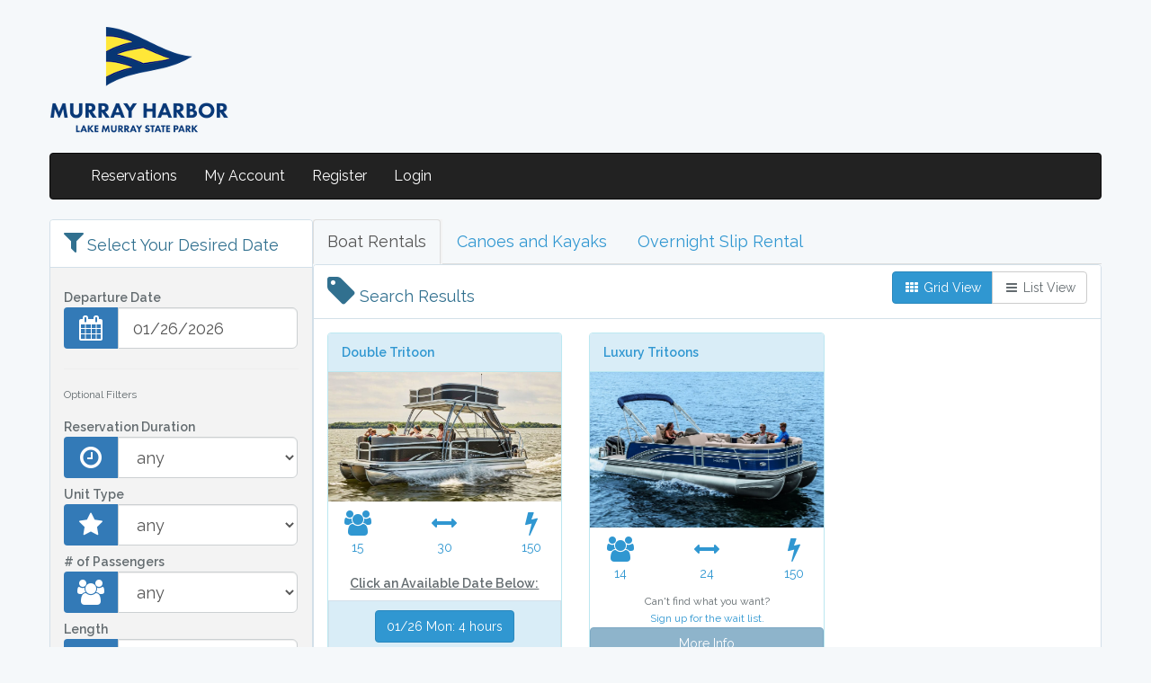

--- FILE ---
content_type: text/html; charset=UTF-8
request_url: https://rentals.murrayharbor.com/
body_size: 9277
content:
<!DOCTYPE HTML>
<html lang="en">
<head>
    <meta charset="utf-8">
    <meta http-equiv="Content-Type" content="text/html; charset=utf-8"/>
    <meta http-equiv="X-UA-Compatible" content="IE=edge,chrome=1">
    <meta name="viewport" content="width=device-width, initial-scale=1">

    <!-- CSRF Token -->
    <meta name="csrf-token" content="7y0bnpe34cBZLz670QPwC8X4O44RqJNicAvVJysh">
    <title>Murray Harbor</title>

    <!-- Favicon -->
    <link rel="icon" type="image/png" href="https://rentals.murrayharbor.com/img/favicon.png">

    <!-- JQUERY -->
    <link rel="stylesheet" href="https://rentals.murrayharbor.com/css/font-awesome.css">
    <link href="https://rentals.murrayharbor.com/css/main_styles_new_frontend.css?ver=1.3" rel="stylesheet">
        <style type="text/css">
        <!--
        #wrapper {
            width: 1170px;
            max-width: 100%;
            margin: auto;
            margin-top: 30px;
            position: relative;
        }
        -->
    </style>
    <!--[if IE]>
        <style>
        .spacer {
            float:left;
            width:6px;
            height:20px;
        }
        </style>
    <![endif]-->
    <link href="https://rentals.murrayharbor.com/css/app.css" rel="stylesheet">
    <link href="https://rentals.murrayharbor.com/css/bootstrap-datetimepicker.min.css" rel="stylesheet">
<link href="https://rentals.murrayharbor.com/css/jquery.fancybox3.min.css" rel="stylesheet" />
<link href="https://rentals.murrayharbor.com/css/booking_frontend_new.css?ver=1.5" rel="stylesheet" />
<style>
    .row.boats:before,
    .row.boats:after {
        content: normal;
    }
    .inventory .panel-heading span {
        color:#31708f;
        font-size:18px;
    }
    @media (max-width: 767px) {
        .boats .grid {
            display: block;
        }
        .boats .list {
            display: none;
        }
    }
</style>

    <script>
        window.Laravel = {"csrfToken":"7y0bnpe34cBZLz670QPwC8X4O44RqJNicAvVJysh"};
    </script>
        </head>
<body class="guest">
        <div id="fullwidth"></div>
    <div id="wrapper">
        <div id="header">
            <div class="row">
                <div class="col-md-6">
                                            <img src="/img/murrayharbor_logo.png" alt="Murray Harbor" />
                                    </div>
                            </div>
        </div>
        
        <div id="content" class="container">
            <nav class="row navbar navbar-inverse">
  <div class="container-fluid">
    <div class="navbar-header">
      <button type="button" class="navbar-toggle" data-toggle="collapse" data-target="#myNavbar">
        <span class="icon-bar"></span>
        <span class="icon-bar"></span>
        <span class="icon-bar"></span>                        
      </button>
    </div>
    <div class="collapse navbar-collapse" id="myNavbar">
      <ul class="nav navbar-nav">
                                    <li><a href="https://rentals.murrayharbor.com">Reservations</a></li>
                                                    <li><a href="https://rentals.murrayharbor.com/account">My Account</a></li>
                                                            <li><a href="https://rentals.murrayharbor.com/register">Register</a></li>
                        <li class="last"><a href="https://rentals.murrayharbor.com/login">Login</a></li>
              </ul>
    </div>
  </div>
</nav>            <div class="row equal">
    <div class="col-xs-12 col-md-3 filters">
        <div class="panel panel-default">
            <div class="panel-heading"><i class="fa fa-filter fa-2x"></i> <span>Select Your Desired Date</span></div>
            <div class="panel-body">
                <form class="form-horizontal" id="availability_form" autocomplete="off">
                    <input type="hidden" name="_token" value="7y0bnpe34cBZLz670QPwC8X4O44RqJNicAvVJysh" autocomplete="off">
                    <input type="hidden" name="with_times" value="true" />
                    <label for="departure" class="control-label">Departure Date</label>
                    <div class="input-group">
                        <span class="input-group-addon"><i class="fa fa-calendar fa-fw fa-2x"></i></span>
                        <input type="text" class="form-control input-lg" name="departure" id="departure" value="01/26/2026" />
                    </div>
                                        <a href="javascript:void(0)" class="more-filters hidden-md hidden-lg pull-right">+ More Filters</a>
                    <div class="addl-filters hidden-xs hidden-sm">
                        <hr />
                        <h6>Optional Filters</h6>
                                                <div id="div_reservation_length">
                            <label for="reservation_length" class="control-label">Reservation Duration</label>
                            <div class="input-group">
                                <span class="input-group-addon"><i class="fa fa-clock-o fa-fw fa-2x"></i></span>
                                <select class="form-control input-lg" name="reservation_length" id="reservation_length">
                                    <option value="">any</option>
                                                                            <option value="1">1 hour</option>
                                                                            <option value="2">2 hours</option>
                                                                            <option value="3">3 hours</option>
                                                                            <option value="4">4 hours</option>
                                                                            <option value="5">5 hours</option>
                                                                            <option value="6">6 hours</option>
                                                                            <option value="7">7 hours</option>
                                                                            <option value="8">8 hours</option>
                                                                            <option value="9">9 hours</option>
                                                                            <option value="10">10 hours</option>
                                                                            <option value="11">11 hours</option>
                                                                            <option value="12">12 hours</option>
                                                                    </select>
                            </div>
                        </div>
                                                                        <label for="style_id" class="control-label">Unit Type</label>
                        <div class="input-group">
                            <span class="input-group-addon"><i class="fa fa-star fa-fw fa-2x"></i></span>
                            <select class="form-control input-lg" name="style_id" id="style_id">
                                <option value="">any</option>
                                                                    <option value="1000049">Double Tritoon</option>
                                                                    <option value="1000042">Luxury Tritoons</option>
                                                            </select>
                        </div>
                                                                        <label for="amenities[1000007]" class="control-label"># of Passengers</label>
                        <div class="input-group">
                            <span class="input-group-addon"><i class="fa fa-group fa-fw fa-2x"></i></span>
                            <select class="form-control input-lg" name="amenities[1000007]" id="amenities_1000007">
                                <option value="">any</option>
                                                                    <option value="14">14</option>
                                                                    <option value="15">15</option>
                                                            </select>
                        </div>
                                                <label for="amenities[1000008]" class="control-label">Length</label>
                        <div class="input-group">
                            <span class="input-group-addon"><i class="fa fa-arrows-h fa-fw fa-2x"></i></span>
                            <select class="form-control input-lg" name="amenities[1000008]" id="amenities_1000008">
                                <option value="">any</option>
                                                                    <option value="24">24</option>
                                                                    <option value="30">30</option>
                                                            </select>
                        </div>
                                                <label for="amenities[1000009]" class="control-label">Horsepower</label>
                        <div class="input-group">
                            <span class="input-group-addon"><i class="fa fa-flash fa-fw fa-2x"></i></span>
                            <select class="form-control input-lg" name="amenities[1000009]" id="amenities_1000009">
                                <option value="">any</option>
                                                                    <option value="150">150</option>
                                                            </select>
                        </div>
                                                                    </div>
                    <div class="alert alert-info hidden-md hidden-lg" style="clear:both;margin-bottom:0">
                        <strong>Scroll down to see real-time availability and book now!</strong>
                    </div>
                </form>
            </div>
        </div>
    </div>
    <div class="col-xs-12 col-md-9 inventory">
        <div class="row"><div class="col-xs-12"><ul class="nav nav-tabs">
            <li
                    class="active"
                ><a href="https://rentals.murrayharbor.com/category/1000008">Boat Rentals</a></li>
            <li
                ><a href="https://rentals.murrayharbor.com/category/1000009">Canoes and Kayaks</a></li>
            <li
                ><a href="https://rentals.murrayharbor.com/category/1000010">Overnight Slip Rental</a></li>
    </ul></div></div>        <div class="row">
        <div class="col-xs-12">
        <div class="panel panel-default">
            <div class="panel-heading">
                <span class="inventory-header">
                    <i class="fa fa-tag fa-2x"></i> Search Results
                </span>
                <div class="btn-group pull-right hidden-xs">
                  <button type="button" class="btn btn-primary grid-view"><i class="fa fa-th fa-fw"></i> Grid View</button>
                  <button type="button" class="btn btn-default list-view"><i class="fa fa-bars fa-fw"></i> List View</button>
                </div>
            </div>
            <div class="panel-body">
                <div class="row boats"></div>
            </div>
        </div>
        </div>
        </div>
    </div>
</div>
        </div>
        <div id="footer">
                            <p><a href="http://www.boatrentalmanagement.com">Boat Rental Software</a> by Storable Rentals</p>
                    </div>
    </div>
    <script src="https://rentals.murrayharbor.com/js/app.js"></script>
    <script src="https://rentals.murrayharbor.com/js/moment.min.js"></script>
<script src="https://rentals.murrayharbor.com/js/bootstrap-datetimepicker.min.js"></script>
<script src="https://rentals.murrayharbor.com/js/jquery.fancybox3.min.js"></script>
<script>
<!--
window.js_data = {"default_season":1000007,"seasons":{"1000008":{"name":"April","dates":[{"start_date":"20250401","end_date":"20250430"}],"weekday_min_start_time":"8.00","weekday_max_start_time":"8.00","weekday_min_end_time":"17.00","weekday_max_end_time":"17.00","weekend_min_start_time":"8.00","weekend_max_start_time":"8.00","weekend_min_end_time":"17.00","weekend_max_end_time":"17.00","holiday_min_start_time":"0.00","holiday_max_start_time":"0.00","holiday_min_end_time":"0.00","holiday_max_end_time":"0.00"},"1000007":{"name":"DEFAULT","dates":[],"weekday_min_start_time":"8.00","weekday_max_start_time":"19.00","weekday_min_end_time":"9.00","weekday_max_end_time":"20.00","weekend_min_start_time":"8.00","weekend_max_start_time":"18.00","weekend_min_end_time":"10.00","weekend_max_end_time":"20.00","holiday_min_start_time":"8.00","holiday_max_start_time":"18.00","holiday_min_end_time":"10.00","holiday_max_end_time":"20.00"},"1000013":{"name":"March","dates":[{"start_date":"20250301","end_date":"20250331"}],"weekday_min_start_time":"8.00","weekday_max_start_time":"8.00","weekday_min_end_time":"17.00","weekday_max_end_time":"17.00","weekend_min_start_time":"8.00","weekend_max_start_time":"8.00","weekend_min_end_time":"17.00","weekend_max_end_time":"17.00","holiday_min_start_time":"0.00","holiday_max_start_time":"0.00","holiday_min_end_time":"0.00","holiday_max_end_time":"0.00"},"1000009":{"name":"May","dates":[{"start_date":"20250501","end_date":"20250531"}],"weekday_min_start_time":"8.00","weekday_max_start_time":"8.00","weekday_min_end_time":"18.00","weekday_max_end_time":"18.00","weekend_min_start_time":"8.00","weekend_max_start_time":"8.00","weekend_min_end_time":"18.00","weekend_max_end_time":"18.00","holiday_min_start_time":"0.00","holiday_max_start_time":"0.00","holiday_min_end_time":"0.00","holiday_max_end_time":"0.00"},"1000010":{"name":"Summer (May,June,July,August)","dates":[{"start_date":"20250601","end_date":"20250831"}],"weekday_min_start_time":"7.00","weekday_max_start_time":"7.00","weekday_min_end_time":"20.00","weekday_max_end_time":"20.00","weekend_min_start_time":"7.00","weekend_max_start_time":"7.00","weekend_min_end_time":"20.00","weekend_max_end_time":"20.00","holiday_min_start_time":"0.00","holiday_max_start_time":"0.00","holiday_min_end_time":"0.00","holiday_max_end_time":"0.00"}},"rental_times":{"1000042":{"4":"4 hours","8":"8 hours","6":"6 hours"},"1000043":{"4":"4 hours"},"1000045":{"0":"0 hours","2":"2 hours","4":"4 hours","-13":"-13 hours"},"1000046":{"2":"2 hours","4":"4 hours"},"1000047":{"2":"2 hours","4":"4 hours","0":"0 hours"},"1000049":{"4":"4 hours","8":"8 hours","6":"6 hours"}},"rental_timeframes":{"1000042_4":{"1001704_1":"10:00am-2:00pm","1001704_2":"10:00am-2:00pm","1001704_3":"11:00am-3:00pm","1001705_1":"12:00pm-4:00pm","1001705_2":"1:00pm-5:00pm","1001420_1":"1:00pm-5:00pm","1001704_4":"2:00pm-6:00pm"},"1000042_8":{"1001078_1":"10:00am-6:00pm","1001079_1":"10:00am-6:00pm","1001080_1":"10:00am-6:00pm","1001077_1":"10:00am-6:00pm"},"1000042_6":{"1001060_2":"8:30am-2:30pm","1001060_3":"9:00am-3:00pm","1001060_4":"9:30am-3:30pm","1001054_1":"10:00am-4:00pm","1001056_1":"10:00am-4:00pm","1001057_1":"10:00am-4:00pm","1001057_3":"10:00am-4:00pm","1001060_1":"10:00am-4:00pm","1001061_1":"10:00am-4:00pm","1001062_1":"10:00am-4:00pm","1001054_2":"10:30am-4:30pm","1001056_2":"10:30am-4:30pm","1001057_2":"10:30am-4:30pm","1001057_4":"10:30am-4:30pm","1001061_2":"10:30am-4:30pm","1001054_3":"11:00am-5:00pm","1001061_3":"11:00am-5:00pm","1001058_1":"11:00am-5:00pm","1001054_4":"11:30am-5:30pm","1001061_4":"11:30am-5:30pm","1001058_2":"11:30am-5:30pm","1001058_3":"12:00pm-6:00pm","1001055_1":"12:00pm-6:00pm","1001059_1":"12:00pm-6:00pm","1001055_2":"12:30pm-6:30pm","1001055_3":"1:00pm-7:00pm"},"1000043_4":{"1001121_1":"2:00pm-6:00pm","1001121_2":"2:30pm-6:30pm","1001121_3":"3:00pm-7:00pm"},"1000045_0":{"1001163_1":"10:00am-10:00am","1001168_1":"10:00am-10:00am","1001159_1":"10:00am-10:00am"},"1000045_2":{"1001163_2":"8:30am-10:30am","1001168_2":"8:30am-10:30am","1001159_2":"8:30am-10:30am","1001163_3":"9:00am-11:00am","1001168_3":"9:00am-11:00am","1001159_3":"9:00am-11:00am","1001163_4":"9:30am-11:30am","1001168_4":"9:30am-11:30am","1001159_4":"9:30am-11:30am","1001164_1":"10:00am-12:00pm","1001192_1":"10:00am-12:00pm","1001169_1":"10:00am-12:00pm","1001196_1":"10:00am-12:00pm","1001174_1":"10:00am-12:00pm","1001181_1":"10:00am-12:00pm","1001186_1":"10:00am-12:00pm","1001160_1":"10:00am-12:00pm","1001189_1":"10:00am-12:00pm","1001164_2":"10:30am-12:30pm","1001169_2":"10:30am-12:30pm","1001174_2":"10:30am-12:30pm","1001181_2":"10:30am-12:30pm","1001186_2":"10:30am-12:30pm","1001160_2":"10:30am-12:30pm","1001164_3":"11:00am-1:00pm","1001169_3":"11:00am-1:00pm","1001174_3":"11:00am-1:00pm","1001181_3":"11:00am-1:00pm","1001186_3":"11:00am-1:00pm","1001160_3":"11:00am-1:00pm","1001164_4":"11:30am-1:30pm","1001169_4":"11:30am-1:30pm","1001174_4":"11:30am-1:30pm","1001181_4":"11:30am-1:30pm","1001186_4":"11:30am-1:30pm","1001160_4":"11:30am-1:30pm","1001165_1":"12:00pm-2:00pm","1001170_1":"12:00pm-2:00pm","1001182_1":"12:00pm-2:00pm","1001187_1":"12:00pm-2:00pm","1001161_1":"12:00pm-2:00pm","1001165_2":"12:30pm-2:30pm","1001170_2":"12:30pm-2:30pm","1001182_2":"12:30pm-2:30pm","1001187_2":"12:30pm-2:30pm","1001161_2":"12:30pm-2:30pm","1001165_3":"1:00pm-3:00pm","1001170_3":"1:00pm-3:00pm","1001182_3":"1:00pm-3:00pm","1001187_3":"1:00pm-3:00pm","1001161_3":"1:00pm-3:00pm","1001165_4":"1:30pm-3:30pm","1001170_4":"1:30pm-3:30pm","1001182_4":"1:30pm-3:30pm","1001161_4":"1:30pm-3:30pm","1001166_1":"2:00pm-4:00pm","1001171_1":"2:00pm-4:00pm","1001176_1":"2:00pm-4:00pm","1001183_1":"2:00pm-4:00pm","1001188_1":"2:00pm-4:00pm","1001162_1":"2:00pm-4:00pm","1001166_2":"2:30pm-4:30pm","1001171_2":"2:30pm-4:30pm","1001176_2":"2:30pm-4:30pm","1001183_2":"2:30pm-4:30pm","1001188_2":"2:30pm-4:30pm","1001162_2":"2:30pm-4:30pm","1001166_3":"3:00pm-5:00pm","1001171_3":"3:00pm-5:00pm","1001176_3":"3:00pm-5:00pm","1001183_3":"3:00pm-5:00pm","1001162_3":"3:00pm-5:00pm","1001166_4":"3:30pm-5:30pm","1001171_4":"3:30pm-5:30pm","1001176_4":"3:30pm-5:30pm","1001183_4":"3:30pm-5:30pm","1001167_1":"4:00pm-6:00pm","1001172_1":"4:00pm-6:00pm","1001184_1":"4:00pm-6:00pm","1001172_2":"4:30pm-6:30pm","1001172_3":"5:00pm-7:00pm"},"1000045_4":{"1001192_2":"8:30am-12:30pm","1001196_2":"8:30am-12:30pm","1001189_2":"8:30am-12:30pm","1001192_3":"9:00am-1:00pm","1001196_3":"9:00am-1:00pm","1001189_3":"9:00am-1:00pm","1001192_4":"9:30am-1:30pm","1001196_4":"9:30am-1:30pm","1001189_4":"9:30am-1:30pm","1001193_1":"10:00am-2:00pm","1001197_1":"10:00am-2:00pm","1001201_1":"10:00am-2:00pm","1001206_1":"10:00am-2:00pm","1001209_1":"10:00am-2:00pm","1001190_1":"10:00am-2:00pm","1001193_2":"10:30am-2:30pm","1001197_2":"10:30am-2:30pm","1001201_2":"10:30am-2:30pm","1001206_2":"10:30am-2:30pm","1001209_2":"10:30am-2:30pm","1001190_2":"10:30am-2:30pm","1001193_3":"11:00am-3:00pm","1001197_3":"11:00am-3:00pm","1001201_3":"11:00am-3:00pm","1001206_3":"11:00am-3:00pm","1001209_3":"11:00am-3:00pm","1001190_3":"11:00am-3:00pm","1001193_4":"11:30am-3:30pm","1001197_4":"11:30am-3:30pm","1001201_4":"11:30am-3:30pm","1001206_4":"11:30am-3:30pm","1001209_4":"11:30am-3:30pm","1001190_4":"11:30am-3:30pm","1001194_1":"12:00pm-4:00pm","1001198_1":"12:00pm-4:00pm","1001202_1":"12:00pm-4:00pm","1001207_1":"12:00pm-4:00pm","1001210_1":"12:00pm-4:00pm","1001191_1":"12:00pm-4:00pm","1001194_2":"12:30pm-4:30pm","1001198_2":"12:30pm-4:30pm","1001202_2":"12:30pm-4:30pm","1001207_2":"12:30pm-4:30pm","1001210_2":"12:30pm-4:30pm","1001191_2":"12:30pm-4:30pm","1001194_3":"1:00pm-5:00pm","1001198_3":"1:00pm-5:00pm","1001202_3":"1:00pm-5:00pm","1001207_3":"1:00pm-5:00pm","1001191_3":"1:00pm-5:00pm","1001194_4":"1:30pm-5:30pm","1001198_4":"1:30pm-5:30pm","1001202_4":"1:30pm-5:30pm","1001195_1":"2:00pm-6:00pm","1001199_1":"2:00pm-6:00pm","1001203_1":"2:00pm-6:00pm","1001199_2":"2:30pm-6:30pm","1001199_3":"3:00pm-7:00pm"},"1000045_-13":{"1001187_4":"1:30pm-"},"1000046_2":{"1001215_1":"10:00am-12:00pm","1001239_1":"10:00am-12:00pm","1001219_1":"10:00am-12:00pm","1001243_1":"10:00am-12:00pm","1001224_1":"10:00am-12:00pm","1001229_1":"10:00am-12:00pm","1001233_1":"10:00am-12:00pm","1001215_2":"10:30am-12:30pm","1001219_2":"10:30am-12:30pm","1001224_2":"10:30am-12:30pm","1001229_2":"10:30am-12:30pm","1001233_2":"10:30am-12:30pm","1001215_3":"11:00am-1:00pm","1001219_3":"11:00am-1:00pm","1001224_3":"11:00am-1:00pm","1001229_3":"11:00am-1:00pm","1001233_3":"11:00am-1:00pm","1001215_4":"11:30am-1:30pm","1001219_4":"11:30am-1:30pm","1001224_4":"11:30am-1:30pm","1001229_4":"11:30am-1:30pm","1001233_4":"11:30am-1:30pm","1001216_1":"12:00pm-2:00pm","1001220_1":"12:00pm-2:00pm","1001225_1":"12:00pm-2:00pm","1001230_1":"12:00pm-2:00pm","1001234_1":"12:00pm-2:00pm","1001216_2":"12:30pm-2:30pm","1001220_2":"12:30pm-2:30pm","1001225_2":"12:30pm-2:30pm","1001230_2":"12:30pm-2:30pm","1001234_2":"12:30pm-2:30pm","1001216_3":"1:00pm-3:00pm","1001220_3":"1:00pm-3:00pm","1001225_3":"1:00pm-3:00pm","1001230_3":"1:00pm-3:00pm","1001234_3":"1:00pm-3:00pm","1001216_4":"1:30pm-3:30pm","1001220_4":"1:30pm-3:30pm","1001225_4":"1:30pm-3:30pm","1001230_4":"1:30pm-3:30pm","1001234_4":"1:30pm-3:30pm","1001217_1":"2:00pm-4:00pm","1001221_1":"2:00pm-4:00pm","1001246_1":"2:00pm-4:00pm","1001226_1":"2:00pm-4:00pm","1001231_1":"2:00pm-4:00pm","1001235_1":"2:00pm-4:00pm","1001217_2":"2:30pm-4:30pm","1001221_2":"2:30pm-4:30pm","1001246_2":"2:30pm-4:30pm","1001226_2":"2:30pm-4:30pm","1001217_3":"3:00pm-5:00pm","1001221_3":"3:00pm-5:00pm","1001246_3":"3:00pm-5:00pm","1001226_3":"3:00pm-5:00pm","1001221_4":"3:30pm-5:30pm","1001226_4":"3:30pm-5:30pm","1001222_1":"4:00pm-6:00pm"},"1000046_4":{"1001239_2":"8:30am-12:30pm","1001243_2":"8:30am-12:30pm","1001239_3":"9:00am-1:00pm","1001243_3":"9:00am-1:00pm","1001239_4":"9:30am-1:30pm","1001243_4":"9:30am-1:30pm","1001240_1":"10:00am-2:00pm","1001244_1":"10:00am-2:00pm","1001248_1":"10:00am-2:00pm","1001253_1":"10:00am-2:00pm","1001256_1":"10:00am-2:00pm","1001212_1":"10:00am-2:00pm","1001237_1":"10:00am-2:00pm","1001244_2":"10:30am-2:00pm","1001240_2":"10:30am-2:30pm","1001248_2":"10:30am-2:30pm","1001253_2":"10:30am-2:30pm","1001256_2":"10:30am-2:30pm","1001212_2":"10:30am-2:30pm","1001237_2":"10:30am-2:30pm","1001240_3":"11:00am-3:00pm","1001244_3":"11:00am-3:00pm","1001248_3":"11:00am-3:00pm","1001253_3":"11:00am-3:00pm","1001256_3":"11:00am-3:00pm","1001212_3":"11:00am-3:00pm","1001237_3":"11:00am-3:00pm","1001253_4":"11:30am-3:00pm","1001240_4":"11:30am-3:30pm","1001244_4":"11:30am-3:30pm","1001248_4":"11:30am-3:30pm","1001256_4":"11:30am-3:30pm","1001212_4":"11:30am-3:30pm","1001237_4":"11:30am-3:30pm","1001241_1":"12:00pm-4:00pm","1001245_1":"12:00pm-4:00pm","1001249_1":"12:00pm-4:00pm","1001254_1":"12:00pm-4:00pm","1001257_1":"12:00pm-4:00pm","1001213_1":"12:00pm-4:00pm","1001238_1":"12:00pm-4:00pm","1001241_2":"12:30pm-4:30pm","1001245_2":"12:30pm-4:30pm","1001249_2":"12:30pm-4:30pm","1001254_2":"12:30pm-4:30pm","1001213_2":"12:30pm-4:30pm","1001238_2":"12:30pm-4:30pm","1001241_3":"1:00pm-5:00pm","1001245_3":"1:00pm-5:00pm","1001249_3":"1:00pm-5:00pm","1001254_3":"1:00pm-5:00pm","1001213_3":"1:00pm-5:00pm","1001238_3":"1:00pm-5:00pm","1001241_4":"1:30pm-5:30pm","1001245_4":"1:30pm-5:30pm","1001249_4":"1:30pm-5:30pm","1001242_1":"2:00pm-6:00pm","1001250_1":"2:00pm-6:00pm"},"1000047_2":{"1001258_2":"8:30am-10:30am","1001258_3":"9:00am-11:00am","1001258_4":"9:30am-11:30am","1001263_1":"10:00am-12:00pm","1001264_1":"10:00am-12:00pm","1001288_1":"10:00am-12:00pm","1001267_1":"10:00am-12:00pm","1001268_1":"10:00am-12:00pm","1001291_1":"10:00am-12:00pm","1001278_1":"10:00am-12:00pm","1001282_1":"10:00am-12:00pm","1001259_1":"10:00am-12:00pm","1001263_2":"10:30am-12:30pm","1001264_2":"10:30am-12:30pm","1001267_2":"10:30am-12:30pm","1001268_2":"10:30am-12:30pm","1001278_2":"10:30am-12:30pm","1001282_2":"10:30am-12:30pm","1001259_2":"10:30am-12:30pm","1001264_3":"11:00am-1:00pm","1001268_3":"11:00am-1:00pm","1001278_3":"11:00am-1:00pm","1001282_3":"11:00am-1:00pm","1001259_3":"11:00am-1:00pm","1001273_1":"11:00am-1:00pm","1001264_4":"11:30am-1:30pm","1001268_4":"11:30am-1:30pm","1001278_4":"11:30am-1:30pm","1001282_4":"11:30am-1:30pm","1001259_4":"11:30am-1:30pm","1001273_2":"11:30am-1:30pm","1001273_3":"12:00pm-2:00pm","1001265_1":"12:00pm-2:00pm","1001269_1":"12:00pm-2:00pm","1001279_1":"12:00pm-2:00pm","1001283_1":"12:00pm-2:00pm","1001260_1":"12:00pm-2:00pm","1001273_4":"12:30pm-2:30pm","1001265_2":"12:30pm-2:30pm","1001269_2":"12:30pm-2:30pm","1001279_2":"12:30pm-2:30pm","1001283_2":"12:30pm-2:30pm","1001260_2":"12:30pm-2:30pm","1001263_3":"1:00pm-3:00pm","1001267_3":"1:00pm-3:00pm","1001265_3":"1:00pm-3:00pm","1001269_3":"1:00pm-3:00pm","1001279_3":"1:00pm-3:00pm","1001283_3":"1:00pm-3:00pm","1001260_3":"1:00pm-3:00pm","1001274_1":"1:00pm-3:00pm","1001263_4":"1:30pm-3:30pm","1001267_4":"1:30pm-3:30pm","1001265_4":"1:30pm-3:30pm","1001269_4":"1:30pm-3:30pm","1001279_4":"1:30pm-3:30pm","1001283_4":"1:30pm-3:30pm","1001260_4":"1:30pm-3:30pm","1001274_2":"1:30pm-3:30pm","1001274_3":"2:00pm-4:00pm","1001266_1":"2:00pm-4:00pm","1001270_1":"2:00pm-4:00pm","1001280_1":"2:00pm-4:00pm","1001284_1":"2:00pm-4:00pm","1001261_1":"2:00pm-4:00pm","1001266_2":"2:30pm-4:30pm","1001270_2":"2:30pm-4:30pm","1001280_2":"2:30pm-4:30pm","1001261_2":"2:30pm-4:30pm","1001266_3":"3:00pm-5:00pm","1001270_3":"3:00pm-5:00pm","1001280_3":"3:00pm-5:00pm","1001261_3":"3:00pm-5:00pm","1001270_4":"3:30pm-5:30pm","1001271_1":"4:00pm-6:00pm"},"1000047_4":{"1001288_2":"8:30am-12:30pm","1001291_2":"8:30am-12:30pm","1001288_3":"9:00am-1:00pm","1001291_3":"9:00am-1:00pm","1001288_4":"9:30am-1:30pm","1001291_4":"9:30am-1:30pm","1001289_1":"10:00am-2:00pm","1001292_1":"10:00am-2:00pm","1001296_3":"10:00am-2:00pm","1001301_1":"10:00am-2:00pm","1001304_1":"10:00am-2:00pm","1001286_1":"10:00am-2:00pm","1001289_2":"10:30am-2:30pm","1001292_2":"10:30am-2:30pm","1001296_4":"10:30am-2:30pm","1001301_2":"10:30am-2:30pm","1001304_2":"10:30am-2:30pm","1001286_2":"10:30am-2:30pm","1001289_3":"11:00am-3:00pm","1001292_3":"11:00am-3:00pm","1001301_3":"11:00am-3:00pm","1001304_3":"11:00am-3:00pm","1001286_3":"11:00am-3:00pm","1001297_1":"11:00am-3:00pm","1001289_4":"11:30am-3:00pm","1001292_4":"11:30am-3:30pm","1001301_4":"11:30am-3:30pm","1001304_4":"11:30am-3:30pm","1001286_4":"11:30am-3:30pm","1001297_2":"11:30am-3:30pm","1001297_3":"12:00pm-4:00pm","1001290_1":"12:00pm-4:00pm","1001293_1":"12:00pm-4:00pm","1001302_1":"12:00pm-4:00pm","1001305_1":"12:00pm-4:00pm","1001287_1":"12:00pm-4:00pm","1001297_4":"12:30pm-4:30pm","1001290_2":"12:30pm-4:30pm","1001293_2":"12:30pm-4:30pm","1001302_2":"12:30pm-4:30pm","1001287_2":"12:30pm-4:30pm","1001290_3":"1:00pm-5:00pm","1001293_3":"1:00pm-5:00pm","1001287_3":"1:00pm-5:00pm","1001298_1":"1:00pm-5:00pm","1001293_4":"1:30pm-5:30pm","1001298_2":"1:30pm-5:30pm","1001298_3":"2:00pm-6:00pm","1001294_1":"2:00pm-6:00pm"},"1000047_0":{"1001258_1":"10:00am-10:00am"},"1000049_4":{"1001709_1":"10:00am-2:00pm","1001709_2":"10:30am-2:30pm","1001709_3":"2:00pm-6:00pm","1001709_4":"2:30pm-6:30pm"},"1000049_8":{"1001355_1":"10:00am-6:00pm","1001356_1":"10:00am-6:00pm","1001367_1":"10:00am-6:00pm","1001375_1":"10:00am-6:00pm","1001376_1":"10:00am-6:00pm","1001383_1":"10:00am-6:00pm","1001355_2":"10:30am-6:30pm","1001356_2":"10:30am-6:30pm","1001375_2":"10:30am-6:30pm","1001356_3":"11:00am-7:00pm"},"1000049_6":{"1001363_1":"10:00am-4:00pm","1001364_1":"10:00am-4:00pm","1001374_1":"10:00am-4:00pm","1001363_2":"10:30am-4:30pm","1001364_2":"10:30am-4:30pm","1001374_2":"10:30am-4:30pm","1001363_3":"11:00am-5:00pm","1001364_3":"11:00am-5:00pm","1001374_3":"11:00am-5:00pm","1001363_4":"11:30am-5:30pm","1001364_4":"11:30am-5:30pm","1001374_4":"11:30am-5:30pm","1001365_1":"12:00pm-6:00pm"}},"rental_time_descriptions":{"1001704":"4 Hour Rental","1001078":"8 Hour","1001054":"6 Hour 2","1001079":"8 Hour","1001056":"6 Hour","1001057":"6 Hour 2","1001080":"8 Hour","1001060":"6 Hour","1001061":"6 Hour 2","1001062":"6 Hour 3","1001077":"8 Hour","1001058":"6 Hour 3","1001705":"4 Hour Rental 2","1001055":"6 Hour 3","1001059":"6 Hour 4","1001420":"4 Hour","1001121":"4 Hour 4","1001163":"2 Hour","1001164":"2 Hour 2","1001192":"4 Hour","1001193":"4 Hour 2","1001168":"2 Hour","1001169":"2 Hour 2","1001196":"4 Hour","1001197":"4 Hour 2","1001174":"2 Hour 2","1001201":"4 Hour 2","1001181":"2 Hour 2","1001206":"4 Hour 2","1001186":"2 Hour 2","1001209":"4 Hour 2","1001159":"2 Hour","1001160":"2 Hour 2","1001189":"4 Hour","1001190":"4 Hour 2","1001165":"2 Hour 3","1001194":"4 Hour 3","1001170":"2 Hour 3","1001198":"4 Hour 3","1001202":"4 Hour 3","1001182":"2 Hour 3","1001207":"4 Hour 3","1001187":"2 Hour 3","1001210":"4 Hour 3","1001161":"2 Hour 3","1001191":"4 Hour 3","1001166":"2 Hour 4","1001195":"4 Hour 4","1001171":"2 Hour 4","1001199":"4 Hour 4","1001176":"2 Hour 4","1001203":"4 Hour 4","1001183":"2 Hour 4","1001188":"2 Hour 4","1001162":"2 Hour 4","1001167":"2 Hour 5","1001172":"2 Hour 5","1001184":"2 Hour 5","1001215":"2 Hour 2","1001239":"4 Hour","1001240":"4 Hour 2","1001219":"2 Hour 2","1001243":"4 Hour","1001244":"4 Hour 2","1001224":"2 Hour 2","1001248":"4 Hour 2","1001229":"2 Hour 2","1001253":"4 Hour 2","1001233":"2 Hour 2","1001256":"4 Hour 2","1001212":"2 Hour 2","1001237":"4 Hour 2","1001216":"2 Hour 3","1001241":"4 Hour 3","1001220":"2 Hour 3","1001245":"4 Hour 3","1001225":"2 Hour 3","1001249":"4 Hour 3","1001230":"2 Hour 3","1001254":"4 Hour 3","1001234":"2 Hour 3","1001257":"4 Hour 3","1001213":"2 Hour 3","1001238":"4 Hour 3","1001217":"2 Hour 4","1001242":"4 Hour 4","1001221":"2 Hour 4","1001246":"4 Hour 4","1001226":"2 Hour 4","1001250":"4 Hour 4","1001231":"2 Hour 4","1001235":"2 Hour 4","1001222":"2 Hour 5","1001263":"2 Hour","1001264":"2 Hour 2","1001288":"4 Hour","1001289":"4 Hour 2","1001267":"2 Hour","1001268":"2 Hour 2","1001291":"4 Hour","1001292":"4 Hour 2","1001296":"4 Hour 2","1001278":"2 Hour 2","1001301":"4 Hour 2","1001282":"2 Hour 2","1001304":"4 Hour 2","1001258":"2 Hour","1001259":"2 Hour 2","1001286":"4 Hour 2","1001273":"2 Hour 2","1001297":"4 Hour 3","1001265":"2 Hour 3","1001290":"4 Hour 3","1001269":"2 Hour 3","1001293":"4 Hour 3","1001279":"2 Hour 3","1001302":"4 Hour 3","1001283":"2 Hour 3","1001305":"4 Hour 3","1001260":"2 Hour 3","1001287":"4 Hour 3","1001274":"2 Hour 3","1001298":"4 Hour 4","1001266":"2 Hour 4","1001270":"2 Hour 4","1001294":"4 Hour 4","1001280":"2 Hour 4","1001284":"2 Hour 4","1001261":"2 Hour 4","1001271":"2 Hour 5","1001709":"4 Hour Rental","1001355":"8 Hour","1001356":"8 Hour 2","1001363":"6 Hour","1001364":"6 Hour 2","1001367":"8 Hour 2","1001374":"6 Hour 2","1001375":"8 Hour","1001376":"8 Hour 2","1001383":"8 Hour","1001365":"6 Hour 3"},"rental_time_valid_days":{"1001704":"","1001078":"","1001054":"","1001079":"","1001056":"","1001057":"","1001080":"","1001060":"","1001061":"","1001062":"","1001077":"","1001058":"","1001705":"","1001055":"","1001059":"","1001420":["Holiday","Saturday","Sunday","Monday","Tuesday","Wednesday","Thursday","Friday"],"1001121":"","1001163":["Holiday","Saturday","Sunday","Monday","Tuesday","Wednesday","Thursday","Friday"],"1001164":"","1001192":"","1001193":"","1001168":"","1001169":"","1001196":"","1001197":"","1001174":"","1001201":"","1001181":"","1001206":"","1001186":"","1001209":"","1001159":["Holiday","Saturday","Sunday","Monday","Tuesday","Wednesday","Thursday","Friday"],"1001160":"","1001189":"","1001190":"","1001165":"","1001194":"","1001170":"","1001198":"","1001202":"","1001182":"","1001207":"","1001187":"","1001210":"","1001161":"","1001191":"","1001166":"","1001195":"","1001171":"","1001199":"","1001176":"","1001203":"","1001183":"","1001188":"","1001162":"","1001167":"","1001172":"","1001184":"","1001215":"","1001239":"","1001240":"","1001219":"","1001243":"","1001244":"","1001224":"","1001248":"","1001229":"","1001253":"","1001233":"","1001256":"","1001212":"","1001237":"","1001216":"","1001241":"","1001220":"","1001245":"","1001225":"","1001249":"","1001230":"","1001254":"","1001234":"","1001257":"","1001213":"","1001238":"","1001217":"","1001242":"","1001221":"","1001246":"","1001226":"","1001250":"","1001231":"","1001235":"","1001222":"","1001263":"","1001264":"","1001288":"","1001289":"","1001267":"","1001268":"","1001291":"","1001292":"","1001296":"","1001278":"","1001301":"","1001282":"","1001304":"","1001258":"","1001259":"","1001286":"","1001273":"","1001297":"","1001265":"","1001290":"","1001269":"","1001293":"","1001279":"","1001302":"","1001283":"","1001305":"","1001260":"","1001287":"","1001274":"","1001298":"","1001266":"","1001270":"","1001294":"","1001280":"","1001284":"","1001261":"","1001271":"","1001709":"","1001355":"","1001356":"","1001363":"","1001364":"","1001367":"","1001374":"","1001375":"","1001376":"","1001383":"","1001365":""},"rental_time_valid_holidays":{"1001704":"","1001078":"","1001054":"","1001079":"","1001056":"","1001057":"","1001080":"","1001060":"","1001061":"","1001062":"","1001077":"","1001058":"","1001705":"","1001055":"","1001059":"","1001420":"","1001121":"","1001163":"1","1001164":"","1001192":"","1001193":"","1001168":"","1001169":"","1001196":"","1001197":"","1001174":"","1001201":"","1001181":"","1001206":"","1001186":"","1001209":"","1001159":"1","1001160":"","1001189":"","1001190":"","1001165":"","1001194":"","1001170":"","1001198":"","1001202":"","1001182":"","1001207":"","1001187":"","1001210":"","1001161":"","1001191":"","1001166":"","1001195":"","1001171":"","1001199":"","1001176":"","1001203":"","1001183":"","1001188":"","1001162":"","1001167":"","1001172":"","1001184":"","1001215":"","1001239":"","1001240":"","1001219":"","1001243":"","1001244":"","1001224":"","1001248":"","1001229":"","1001253":"","1001233":"","1001256":"","1001212":"","1001237":"","1001216":"","1001241":"","1001220":"","1001245":"","1001225":"","1001249":"","1001230":"","1001254":"","1001234":"","1001257":"","1001213":"","1001238":"","1001217":"","1001242":"","1001221":"","1001246":"","1001226":"","1001250":"","1001231":"","1001235":"","1001222":"","1001263":"","1001264":"","1001288":"","1001289":"","1001267":"","1001268":"","1001291":"","1001292":"","1001296":"","1001278":"","1001301":"","1001282":"","1001304":"","1001258":"","1001259":"","1001286":"","1001273":"","1001297":"","1001265":"","1001290":"","1001269":"","1001293":"","1001279":"","1001302":"","1001283":"","1001305":"","1001260":"","1001287":"","1001274":"","1001298":"","1001266":"","1001270":"","1001294":"","1001280":"","1001284":"","1001261":"","1001271":"","1001709":"","1001355":"","1001356":"","1001363":"","1001364":"","1001367":"","1001374":"","1001375":"","1001376":"","1001383":"","1001365":""},"rental_hours":{"1001704":{"1":4,"2":4,"3":4,"4":4},"1001078":{"1":8},"1001054":{"1":6,"2":6,"3":6,"4":6},"1001079":{"1":8},"1001056":{"1":6,"2":6},"1001057":{"1":6,"2":6,"3":6,"4":6},"1001080":{"1":8},"1001060":{"1":6,"2":6,"3":6,"4":6},"1001061":{"1":6,"2":6,"3":6,"4":6},"1001062":{"1":6},"1001077":{"1":8},"1001058":{"1":6,"2":6,"3":6},"1001705":{"1":4,"2":4},"1001055":{"1":6,"2":6,"3":6},"1001059":{"1":6},"1001420":{"1":4},"1001121":{"1":4,"2":4,"3":4},"1001163":{"1":0,"2":2,"3":2,"4":2},"1001164":{"1":2,"2":2,"3":2,"4":2},"1001192":{"1":2,"2":4,"3":4,"4":4},"1001193":{"1":4,"2":4,"3":4,"4":4},"1001168":{"1":0,"2":2,"3":2,"4":2},"1001169":{"1":2,"2":2,"3":2,"4":2},"1001196":{"1":2,"2":4,"3":4,"4":4},"1001197":{"1":4,"2":4,"3":4,"4":4},"1001174":{"1":2,"2":2,"3":2,"4":2},"1001201":{"1":4,"2":4,"3":4,"4":4},"1001181":{"1":2,"2":2,"3":2,"4":2},"1001206":{"1":4,"2":4,"3":4,"4":4},"1001186":{"1":2,"2":2,"3":2,"4":2},"1001209":{"1":4,"2":4,"3":4,"4":4},"1001159":{"1":0,"2":2,"3":2,"4":2},"1001160":{"1":2,"2":2,"3":2,"4":2},"1001189":{"1":2,"2":4,"3":4,"4":4},"1001190":{"1":4,"2":4,"3":4,"4":4},"1001165":{"1":2,"2":2,"3":2,"4":2},"1001194":{"1":4,"2":4,"3":4,"4":4},"1001170":{"1":2,"2":2,"3":2,"4":2},"1001198":{"1":4,"2":4,"3":4,"4":4},"1001202":{"1":4,"2":4,"3":4,"4":4},"1001182":{"1":2,"2":2,"3":2,"4":2},"1001207":{"1":4,"2":4,"3":4},"1001187":{"1":2,"2":2,"3":2,"4":-13},"1001210":{"1":4,"2":4},"1001161":{"1":2,"2":2,"3":2,"4":2},"1001191":{"1":4,"2":4,"3":4},"1001166":{"1":2,"2":2,"3":2,"4":2},"1001195":{"1":4},"1001171":{"1":2,"2":2,"3":2,"4":2},"1001199":{"1":4,"2":4,"3":4},"1001176":{"1":2,"2":2,"3":2,"4":2},"1001203":{"1":4},"1001183":{"1":2,"2":2,"3":2,"4":2},"1001188":{"1":2,"2":2},"1001162":{"1":2,"2":2,"3":2},"1001167":{"1":2},"1001172":{"1":2,"2":2,"3":2},"1001184":{"1":2},"1001215":{"1":2,"2":2,"3":2,"4":2},"1001239":{"1":2,"2":4,"3":4,"4":4},"1001240":{"1":4,"2":4,"3":4,"4":4},"1001219":{"1":2,"2":2,"3":2,"4":2},"1001243":{"1":2,"2":4,"3":4,"4":4},"1001244":{"1":4,"2":4,"3":4,"4":4},"1001224":{"1":2,"2":2,"3":2,"4":2},"1001248":{"1":4,"2":4,"3":4,"4":4},"1001229":{"1":2,"2":2,"3":2,"4":2},"1001253":{"1":4,"2":4,"3":4,"4":4},"1001233":{"1":2,"2":2,"3":2,"4":2},"1001256":{"1":4,"2":4,"3":4,"4":4},"1001212":{"1":4,"2":4,"3":4,"4":4},"1001237":{"1":4,"2":4,"3":4,"4":4},"1001216":{"1":2,"2":2,"3":2,"4":2},"1001241":{"1":4,"2":4,"3":4,"4":4},"1001220":{"1":2,"2":2,"3":2,"4":2},"1001245":{"1":4,"2":4,"3":4,"4":4},"1001225":{"1":2,"2":2,"3":2,"4":2},"1001249":{"1":4,"2":4,"3":4,"4":4},"1001230":{"1":2,"2":2,"3":2,"4":2},"1001254":{"1":4,"2":4,"3":4},"1001234":{"1":2,"2":2,"3":2,"4":2},"1001257":{"1":4},"1001213":{"1":4,"2":4,"3":4},"1001238":{"1":4,"2":4,"3":4},"1001217":{"1":2,"2":2,"3":2},"1001242":{"1":4},"1001221":{"1":2,"2":2,"3":2,"4":2},"1001246":{"1":2,"2":2,"3":2},"1001226":{"1":2,"2":2,"3":2,"4":2},"1001250":{"1":4},"1001231":{"1":2},"1001235":{"1":2},"1001222":{"1":2},"1001263":{"1":2,"2":2,"3":2,"4":2},"1001264":{"1":2,"2":2,"3":2,"4":2},"1001288":{"1":2,"2":4,"3":4,"4":4},"1001289":{"1":4,"2":4,"3":4,"4":4},"1001267":{"1":2,"2":2,"3":2,"4":2},"1001268":{"1":2,"2":2,"3":2,"4":2},"1001291":{"1":2,"2":4,"3":4,"4":4},"1001292":{"1":4,"2":4,"3":4,"4":4},"1001296":{"3":4,"4":4},"1001278":{"1":2,"2":2,"3":2,"4":2},"1001301":{"1":4,"2":4,"3":4,"4":4},"1001282":{"1":2,"2":2,"3":2,"4":2},"1001304":{"1":4,"2":4,"3":4,"4":4},"1001258":{"1":0,"2":2,"3":2,"4":2},"1001259":{"1":2,"2":2,"3":2,"4":2},"1001286":{"1":4,"2":4,"3":4,"4":4},"1001273":{"1":2,"2":2,"3":2,"4":2},"1001297":{"1":4,"2":4,"3":4,"4":4},"1001265":{"1":2,"2":2,"3":2,"4":2},"1001290":{"1":4,"2":4,"3":4},"1001269":{"1":2,"2":2,"3":2,"4":2},"1001293":{"1":4,"2":4,"3":4,"4":4},"1001279":{"1":2,"2":2,"3":2,"4":2},"1001302":{"1":4,"2":4},"1001283":{"1":2,"2":2,"3":2,"4":2},"1001305":{"1":4},"1001260":{"1":2,"2":2,"3":2,"4":2},"1001287":{"1":4,"2":4,"3":4},"1001274":{"1":2,"2":2,"3":2},"1001298":{"1":4,"2":4,"3":4},"1001266":{"1":2,"2":2,"3":2},"1001270":{"1":2,"2":2,"3":2,"4":2},"1001294":{"1":4},"1001280":{"1":2,"2":2,"3":2},"1001284":{"1":2},"1001261":{"1":2,"2":2,"3":2},"1001271":{"1":2},"1001709":{"1":4,"2":4,"3":4,"4":4},"1001355":{"1":8,"2":8},"1001356":{"1":8,"2":8,"3":8},"1001363":{"1":6,"2":6,"3":6,"4":6},"1001364":{"1":6,"2":6,"3":6,"4":6},"1001367":{"1":8},"1001374":{"1":6,"2":6,"3":6,"4":6},"1001375":{"1":8,"2":8},"1001376":{"1":8},"1001383":{"1":8},"1001365":{"1":6}},"rental_ends":{"1001704":{"1":"2:00pm","2":"2:00pm","3":"3:00pm","4":"6:00pm"},"1001078":{"1":"6:00pm"},"1001054":{"1":"4:00pm","2":"4:30pm","3":"5:00pm","4":"5:30pm"},"1001079":{"1":"6:00pm"},"1001056":{"1":"4:00pm","2":"4:30pm"},"1001057":{"1":"4:00pm","2":"4:30pm","3":"4:00pm","4":"4:30pm"},"1001080":{"1":"6:00pm"},"1001060":{"1":"4:00pm","2":"2:30pm","3":"3:00pm","4":"3:30pm"},"1001061":{"1":"4:00pm","2":"4:30pm","3":"5:00pm","4":"5:30pm"},"1001062":{"1":"4:00pm"},"1001077":{"1":"6:00pm"},"1001058":{"1":"5:00pm","2":"5:30pm","3":"6:00pm"},"1001705":{"1":"4:00pm","2":"5:00pm"},"1001055":{"1":"6:00pm","2":"6:30pm","3":"7:00pm"},"1001059":{"1":"6:00pm"},"1001420":{"1":"5:00pm"},"1001121":{"1":"6:00pm","2":"6:30pm","3":"7:00pm"},"1001163":{"1":"10:00am","2":"10:30am","3":"11:00am","4":"11:30am"},"1001164":{"1":"12:00pm","2":"12:30pm","3":"1:00pm","4":"1:30pm"},"1001192":{"1":"12:00pm","2":"12:30pm","3":"1:00pm","4":"1:30pm"},"1001193":{"1":"2:00pm","2":"2:30pm","3":"3:00pm","4":"3:30pm"},"1001168":{"1":"10:00am","2":"10:30am","3":"11:00am","4":"11:30am"},"1001169":{"1":"12:00pm","2":"12:30pm","3":"1:00pm","4":"1:30pm"},"1001196":{"1":"12:00pm","2":"12:30pm","3":"1:00pm","4":"1:30pm"},"1001197":{"1":"2:00pm","2":"2:30pm","3":"3:00pm","4":"3:30pm"},"1001174":{"1":"12:00pm","2":"12:30pm","3":"1:00pm","4":"1:30pm"},"1001201":{"1":"2:00pm","2":"2:30pm","3":"3:00pm","4":"3:30pm"},"1001181":{"1":"12:00pm","2":"12:30pm","3":"1:00pm","4":"1:30pm"},"1001206":{"1":"2:00pm","2":"2:30pm","3":"3:00pm","4":"3:30pm"},"1001186":{"1":"12:00pm","2":"12:30pm","3":"1:00pm","4":"1:30pm"},"1001209":{"1":"2:00pm","2":"2:30pm","3":"3:00pm","4":"3:30pm"},"1001159":{"1":"10:00am","2":"10:30am","3":"11:00am","4":"11:30am"},"1001160":{"1":"12:00pm","2":"12:30pm","3":"1:00pm","4":"1:30pm"},"1001189":{"1":"12:00pm","2":"12:30pm","3":"1:00pm","4":"1:30pm"},"1001190":{"1":"2:00pm","2":"2:30pm","3":"3:00pm","4":"3:30pm"},"1001165":{"1":"2:00pm","2":"2:30pm","3":"3:00pm","4":"3:30pm"},"1001194":{"1":"4:00pm","2":"4:30pm","3":"5:00pm","4":"5:30pm"},"1001170":{"1":"2:00pm","2":"2:30pm","3":"3:00pm","4":"3:30pm"},"1001198":{"1":"4:00pm","2":"4:30pm","3":"5:00pm","4":"5:30pm"},"1001202":{"1":"4:00pm","2":"4:30pm","3":"5:00pm","4":"5:30pm"},"1001182":{"1":"2:00pm","2":"2:30pm","3":"3:00pm","4":"3:30pm"},"1001207":{"1":"4:00pm","2":"4:30pm","3":"5:00pm"},"1001187":{"1":"2:00pm","2":"2:30pm","3":"3:00pm","4":null},"1001210":{"1":"4:00pm","2":"4:30pm"},"1001161":{"1":"2:00pm","2":"2:30pm","3":"3:00pm","4":"3:30pm"},"1001191":{"1":"4:00pm","2":"4:30pm","3":"5:00pm"},"1001166":{"1":"4:00pm","2":"4:30pm","3":"5:00pm","4":"5:30pm"},"1001195":{"1":"6:00pm"},"1001171":{"1":"4:00pm","2":"4:30pm","3":"5:00pm","4":"5:30pm"},"1001199":{"1":"6:00pm","2":"6:30pm","3":"7:00pm"},"1001176":{"1":"4:00pm","2":"4:30pm","3":"5:00pm","4":"5:30pm"},"1001203":{"1":"6:00pm"},"1001183":{"1":"4:00pm","2":"4:30pm","3":"5:00pm","4":"5:30pm"},"1001188":{"1":"4:00pm","2":"4:30pm"},"1001162":{"1":"4:00pm","2":"4:30pm","3":"5:00pm"},"1001167":{"1":"6:00pm"},"1001172":{"1":"6:00pm","2":"6:30pm","3":"7:00pm"},"1001184":{"1":"6:00pm"},"1001215":{"1":"12:00pm","2":"12:30pm","3":"1:00pm","4":"1:30pm"},"1001239":{"1":"12:00pm","2":"12:30pm","3":"1:00pm","4":"1:30pm"},"1001240":{"1":"2:00pm","2":"2:30pm","3":"3:00pm","4":"3:30pm"},"1001219":{"1":"12:00pm","2":"12:30pm","3":"1:00pm","4":"1:30pm"},"1001243":{"1":"12:00pm","2":"12:30pm","3":"1:00pm","4":"1:30pm"},"1001244":{"1":"2:00pm","2":"2:00pm","3":"3:00pm","4":"3:30pm"},"1001224":{"1":"12:00pm","2":"12:30pm","3":"1:00pm","4":"1:30pm"},"1001248":{"1":"2:00pm","2":"2:30pm","3":"3:00pm","4":"3:30pm"},"1001229":{"1":"12:00pm","2":"12:30pm","3":"1:00pm","4":"1:30pm"},"1001253":{"1":"2:00pm","2":"2:30pm","3":"3:00pm","4":"3:00pm"},"1001233":{"1":"12:00pm","2":"12:30pm","3":"1:00pm","4":"1:30pm"},"1001256":{"1":"2:00pm","2":"2:30pm","3":"3:00pm","4":"3:30pm"},"1001212":{"1":"2:00pm","2":"2:30pm","3":"3:00pm","4":"3:30pm"},"1001237":{"1":"2:00pm","2":"2:30pm","3":"3:00pm","4":"3:30pm"},"1001216":{"1":"2:00pm","2":"2:30pm","3":"3:00pm","4":"3:30pm"},"1001241":{"1":"4:00pm","2":"4:30pm","3":"5:00pm","4":"5:30pm"},"1001220":{"1":"2:00pm","2":"2:30pm","3":"3:00pm","4":"3:30pm"},"1001245":{"1":"4:00pm","2":"4:30pm","3":"5:00pm","4":"5:30pm"},"1001225":{"1":"2:00pm","2":"2:30pm","3":"3:00pm","4":"3:30pm"},"1001249":{"1":"4:00pm","2":"4:30pm","3":"5:00pm","4":"5:30pm"},"1001230":{"1":"2:00pm","2":"2:30pm","3":"3:00pm","4":"3:30pm"},"1001254":{"1":"4:00pm","2":"4:30pm","3":"5:00pm"},"1001234":{"1":"2:00pm","2":"2:30pm","3":"3:00pm","4":"3:30pm"},"1001257":{"1":"4:00pm"},"1001213":{"1":"4:00pm","2":"4:30pm","3":"5:00pm"},"1001238":{"1":"4:00pm","2":"4:30pm","3":"5:00pm"},"1001217":{"1":"4:00pm","2":"4:30pm","3":"5:00pm"},"1001242":{"1":"6:00pm"},"1001221":{"1":"4:00pm","2":"4:30pm","3":"5:00pm","4":"5:30pm"},"1001246":{"1":"4:00pm","2":"4:30pm","3":"5:00pm"},"1001226":{"1":"4:00pm","2":"4:30pm","3":"5:00pm","4":"5:30pm"},"1001250":{"1":"6:00pm"},"1001231":{"1":"4:00pm"},"1001235":{"1":"4:00pm"},"1001222":{"1":"6:00pm"},"1001263":{"1":"12:00pm","2":"12:30pm","3":"3:00pm","4":"3:30pm"},"1001264":{"1":"12:00pm","2":"12:30pm","3":"1:00pm","4":"1:30pm"},"1001288":{"1":"12:00pm","2":"12:30pm","3":"1:00pm","4":"1:30pm"},"1001289":{"1":"2:00pm","2":"2:30pm","3":"3:00pm","4":"3:00pm"},"1001267":{"1":"12:00pm","2":"12:30pm","3":"3:00pm","4":"3:30pm"},"1001268":{"1":"12:00pm","2":"12:30pm","3":"1:00pm","4":"1:30pm"},"1001291":{"1":"12:00pm","2":"12:30pm","3":"1:00pm","4":"1:30pm"},"1001292":{"1":"2:00pm","2":"2:30pm","3":"3:00pm","4":"3:30pm"},"1001296":{"3":"2:00pm","4":"2:30pm"},"1001278":{"1":"12:00pm","2":"12:30pm","3":"1:00pm","4":"1:30pm"},"1001301":{"1":"2:00pm","2":"2:30pm","3":"3:00pm","4":"3:30pm"},"1001282":{"1":"12:00pm","2":"12:30pm","3":"1:00pm","4":"1:30pm"},"1001304":{"1":"2:00pm","2":"2:30pm","3":"3:00pm","4":"3:30pm"},"1001258":{"1":"10:00am","2":"10:30am","3":"11:00am","4":"11:30am"},"1001259":{"1":"12:00pm","2":"12:30pm","3":"1:00pm","4":"1:30pm"},"1001286":{"1":"2:00pm","2":"2:30pm","3":"3:00pm","4":"3:30pm"},"1001273":{"1":"1:00pm","2":"1:30pm","3":"2:00pm","4":"2:30pm"},"1001297":{"1":"3:00pm","2":"3:30pm","3":"4:00pm","4":"4:30pm"},"1001265":{"1":"2:00pm","2":"2:30pm","3":"3:00pm","4":"3:30pm"},"1001290":{"1":"4:00pm","2":"4:30pm","3":"5:00pm"},"1001269":{"1":"2:00pm","2":"2:30pm","3":"3:00pm","4":"3:30pm"},"1001293":{"1":"4:00pm","2":"4:30pm","3":"5:00pm","4":"5:30pm"},"1001279":{"1":"2:00pm","2":"2:30pm","3":"3:00pm","4":"3:30pm"},"1001302":{"1":"4:00pm","2":"4:30pm"},"1001283":{"1":"2:00pm","2":"2:30pm","3":"3:00pm","4":"3:30pm"},"1001305":{"1":"4:00pm"},"1001260":{"1":"2:00pm","2":"2:30pm","3":"3:00pm","4":"3:30pm"},"1001287":{"1":"4:00pm","2":"4:30pm","3":"5:00pm"},"1001274":{"1":"3:00pm","2":"3:30pm","3":"4:00pm"},"1001298":{"1":"5:00pm","2":"5:30pm","3":"6:00pm"},"1001266":{"1":"4:00pm","2":"4:30pm","3":"5:00pm"},"1001270":{"1":"4:00pm","2":"4:30pm","3":"5:00pm","4":"5:30pm"},"1001294":{"1":"6:00pm"},"1001280":{"1":"4:00pm","2":"4:30pm","3":"5:00pm"},"1001284":{"1":"4:00pm"},"1001261":{"1":"4:00pm","2":"4:30pm","3":"5:00pm"},"1001271":{"1":"6:00pm"},"1001709":{"1":"2:00pm","2":"2:30pm","3":"6:00pm","4":"6:30pm"},"1001355":{"1":"6:00pm","2":"6:30pm"},"1001356":{"1":"6:00pm","2":"6:30pm","3":"7:00pm"},"1001363":{"1":"4:00pm","2":"4:30pm","3":"5:00pm","4":"5:30pm"},"1001364":{"1":"4:00pm","2":"4:30pm","3":"5:00pm","4":"5:30pm"},"1001367":{"1":"6:00pm"},"1001374":{"1":"4:00pm","2":"4:30pm","3":"5:00pm","4":"5:30pm"},"1001375":{"1":"6:00pm","2":"6:30pm"},"1001376":{"1":"6:00pm"},"1001383":{"1":"6:00pm"},"1001365":{"1":"6:00pm"}},"rental_ends_raw":{"1001704":{"1":"14.00","2":"14.00","3":"15.00","4":"18.00"},"1001078":{"1":"18.00"},"1001054":{"1":"16.00","2":"16.50","3":"17.00","4":"17.50"},"1001079":{"1":"18.00"},"1001056":{"1":"16.00","2":"16.50"},"1001057":{"1":"16.00","2":"16.50","3":"16.00","4":"16.50"},"1001080":{"1":"18.00"},"1001060":{"1":"16.00","2":"14.50","3":"15.00","4":"15.50"},"1001061":{"1":"16.00","2":"16.50","3":"17.00","4":"17.50"},"1001062":{"1":"16.00"},"1001077":{"1":"18.00"},"1001058":{"1":"17.00","2":"17.50","3":"18.00"},"1001705":{"1":"16.00","2":"17.00"},"1001055":{"1":"18.00","2":"18.50","3":"19.00"},"1001059":{"1":"18.00"},"1001420":{"1":"17.00"},"1001121":{"1":"18.00","2":"18.50","3":"19.00"},"1001163":{"1":"10.00","2":"10.50","3":"11.00","4":"11.50"},"1001164":{"1":"12.00","2":"12.50","3":"13.00","4":"13.50"},"1001192":{"1":"12.00","2":"12.50","3":"13.00","4":"13.50"},"1001193":{"1":"14.00","2":"14.50","3":"15.00","4":"15.50"},"1001168":{"1":"10.00","2":"10.50","3":"11.00","4":"11.50"},"1001169":{"1":"12.00","2":"12.50","3":"13.00","4":"13.50"},"1001196":{"1":"12.00","2":"12.50","3":"13.00","4":"13.50"},"1001197":{"1":"14.00","2":"14.50","3":"15.00","4":"15.50"},"1001174":{"1":"12.00","2":"12.50","3":"13.00","4":"13.50"},"1001201":{"1":"14.00","2":"14.50","3":"15.00","4":"15.50"},"1001181":{"1":"12.00","2":"12.50","3":"13.00","4":"13.50"},"1001206":{"1":"14.00","2":"14.50","3":"15.00","4":"15.50"},"1001186":{"1":"12.00","2":"12.50","3":"13.00","4":"13.50"},"1001209":{"1":"14.00","2":"14.50","3":"15.00","4":"15.50"},"1001159":{"1":"10.00","2":"10.50","3":"11.00","4":"11.50"},"1001160":{"1":"12.00","2":"12.50","3":"13.00","4":"13.50"},"1001189":{"1":"12.00","2":"12.50","3":"13.00","4":"13.50"},"1001190":{"1":"14.00","2":"14.50","3":"15.00","4":"15.50"},"1001165":{"1":"14.00","2":"14.50","3":"15.00","4":"15.50"},"1001194":{"1":"16.00","2":"16.50","3":"17.00","4":"17.50"},"1001170":{"1":"14.00","2":"14.50","3":"15.00","4":"15.50"},"1001198":{"1":"16.00","2":"16.50","3":"17.00","4":"17.50"},"1001202":{"1":"16.00","2":"16.50","3":"17.00","4":"17.50"},"1001182":{"1":"14.00","2":"14.50","3":"15.00","4":"15.50"},"1001207":{"1":"16.00","2":"16.50","3":"17.00"},"1001187":{"1":"14.00","2":"14.50","3":"15.00","4":null},"1001210":{"1":"16.00","2":"16.50"},"1001161":{"1":"14.00","2":"14.50","3":"15.00","4":"15.50"},"1001191":{"1":"16.00","2":"16.50","3":"17.00"},"1001166":{"1":"16.00","2":"16.50","3":"17.00","4":"17.50"},"1001195":{"1":"18.00"},"1001171":{"1":"16.00","2":"16.50","3":"17.00","4":"17.50"},"1001199":{"1":"18.00","2":"18.50","3":"19.00"},"1001176":{"1":"16.00","2":"16.50","3":"17.00","4":"17.50"},"1001203":{"1":"18.00"},"1001183":{"1":"16.00","2":"16.50","3":"17.00","4":"17.50"},"1001188":{"1":"16.00","2":"16.50"},"1001162":{"1":"16.00","2":"16.50","3":"17.00"},"1001167":{"1":"18.00"},"1001172":{"1":"18.00","2":"18.50","3":"19.00"},"1001184":{"1":"18.00"},"1001215":{"1":"12.00","2":"12.50","3":"13.00","4":"13.50"},"1001239":{"1":"12.00","2":"12.50","3":"13.00","4":"13.50"},"1001240":{"1":"14.00","2":"14.50","3":"15.00","4":"15.50"},"1001219":{"1":"12.00","2":"12.50","3":"13.00","4":"13.50"},"1001243":{"1":"12.00","2":"12.50","3":"13.00","4":"13.50"},"1001244":{"1":"14.00","2":"14.00","3":"15.00","4":"15.50"},"1001224":{"1":"12.00","2":"12.50","3":"13.00","4":"13.50"},"1001248":{"1":"14.00","2":"14.50","3":"15.00","4":"15.50"},"1001229":{"1":"12.00","2":"12.50","3":"13.00","4":"13.50"},"1001253":{"1":"14.00","2":"14.50","3":"15.00","4":"15.00"},"1001233":{"1":"12.00","2":"12.50","3":"13.00","4":"13.50"},"1001256":{"1":"14.00","2":"14.50","3":"15.00","4":"15.50"},"1001212":{"1":"14.00","2":"14.50","3":"15.00","4":"15.50"},"1001237":{"1":"14.00","2":"14.50","3":"15.00","4":"15.50"},"1001216":{"1":"14.00","2":"14.50","3":"15.00","4":"15.50"},"1001241":{"1":"16.00","2":"16.50","3":"17.00","4":"17.50"},"1001220":{"1":"14.00","2":"14.50","3":"15.00","4":"15.50"},"1001245":{"1":"16.00","2":"16.50","3":"17.00","4":"17.50"},"1001225":{"1":"14.00","2":"14.50","3":"15.00","4":"15.50"},"1001249":{"1":"16.00","2":"16.50","3":"17.00","4":"17.50"},"1001230":{"1":"14.00","2":"14.50","3":"15.00","4":"15.50"},"1001254":{"1":"16.00","2":"16.50","3":"17.00"},"1001234":{"1":"14.00","2":"14.50","3":"15.00","4":"15.50"},"1001257":{"1":"16.00"},"1001213":{"1":"16.00","2":"16.50","3":"17.00"},"1001238":{"1":"16.00","2":"16.50","3":"17.00"},"1001217":{"1":"16.00","2":"16.50","3":"17.00"},"1001242":{"1":"18.00"},"1001221":{"1":"16.00","2":"16.50","3":"17.00","4":"17.50"},"1001246":{"1":"16.00","2":"16.50","3":"17.00"},"1001226":{"1":"16.00","2":"16.50","3":"17.00","4":"17.50"},"1001250":{"1":"18.00"},"1001231":{"1":"16.00"},"1001235":{"1":"16.00"},"1001222":{"1":"18.00"},"1001263":{"1":"12.00","2":"12.50","3":"15.00","4":"15.50"},"1001264":{"1":"12.00","2":"12.50","3":"13.00","4":"13.50"},"1001288":{"1":"12.00","2":"12.50","3":"13.00","4":"13.50"},"1001289":{"1":"14.00","2":"14.50","3":"15.00","4":"15.00"},"1001267":{"1":"12.00","2":"12.50","3":"15.00","4":"15.50"},"1001268":{"1":"12.00","2":"12.50","3":"13.00","4":"13.50"},"1001291":{"1":"12.00","2":"12.50","3":"13.00","4":"13.50"},"1001292":{"1":"14.00","2":"14.50","3":"15.00","4":"15.50"},"1001296":{"3":"14.00","4":"14.50"},"1001278":{"1":"12.00","2":"12.50","3":"13.00","4":"13.50"},"1001301":{"1":"14.00","2":"14.50","3":"15.00","4":"15.50"},"1001282":{"1":"12.00","2":"12.50","3":"13.00","4":"13.50"},"1001304":{"1":"14.00","2":"14.50","3":"15.00","4":"15.50"},"1001258":{"1":"10.00","2":"10.50","3":"11.00","4":"11.50"},"1001259":{"1":"12.00","2":"12.50","3":"13.00","4":"13.50"},"1001286":{"1":"14.00","2":"14.50","3":"15.00","4":"15.50"},"1001273":{"1":"13.00","2":"13.50","3":"14.00","4":"14.50"},"1001297":{"1":"15.00","2":"15.50","3":"16.00","4":"16.50"},"1001265":{"1":"14.00","2":"14.50","3":"15.00","4":"15.50"},"1001290":{"1":"16.00","2":"16.50","3":"17.00"},"1001269":{"1":"14.00","2":"14.50","3":"15.00","4":"15.50"},"1001293":{"1":"16.00","2":"16.50","3":"17.00","4":"17.50"},"1001279":{"1":"14.00","2":"14.50","3":"15.00","4":"15.50"},"1001302":{"1":"16.00","2":"16.50"},"1001283":{"1":"14.00","2":"14.50","3":"15.00","4":"15.50"},"1001305":{"1":"16.00"},"1001260":{"1":"14.00","2":"14.50","3":"15.00","4":"15.50"},"1001287":{"1":"16.00","2":"16.50","3":"17.00"},"1001274":{"1":"15.00","2":"15.50","3":"16.00"},"1001298":{"1":"17.00","2":"17.50","3":"18.00"},"1001266":{"1":"16.00","2":"16.50","3":"17.00"},"1001270":{"1":"16.00","2":"16.50","3":"17.00","4":"17.50"},"1001294":{"1":"18.00"},"1001280":{"1":"16.00","2":"16.50","3":"17.00"},"1001284":{"1":"16.00"},"1001261":{"1":"16.00","2":"16.50","3":"17.00"},"1001271":{"1":"18.00"},"1001709":{"1":"14.00","2":"14.50","3":"18.00","4":"18.50"},"1001355":{"1":"18.00","2":"18.50"},"1001356":{"1":"18.00","2":"18.50","3":"19.00"},"1001363":{"1":"16.00","2":"16.50","3":"17.00","4":"17.50"},"1001364":{"1":"16.00","2":"16.50","3":"17.00","4":"17.50"},"1001367":{"1":"18.00"},"1001374":{"1":"16.00","2":"16.50","3":"17.00","4":"17.50"},"1001375":{"1":"18.00","2":"18.50"},"1001376":{"1":"18.00"},"1001383":{"1":"18.00"},"1001365":{"1":"18.00"}},"rental_end_days":{"1001704":{"1":null,"2":null,"3":null,"4":null},"1001078":{"1":null},"1001054":{"1":null,"2":null,"3":null,"4":null},"1001079":{"1":null},"1001056":{"1":null,"2":null},"1001057":{"1":null,"2":null,"3":null,"4":null},"1001080":{"1":null},"1001060":{"1":null,"2":null,"3":null,"4":null},"1001061":{"1":null,"2":null,"3":null,"4":null},"1001062":{"1":null},"1001077":{"1":null},"1001058":{"1":null,"2":null,"3":null},"1001705":{"1":null,"2":null},"1001055":{"1":null,"2":null,"3":null},"1001059":{"1":null},"1001420":{"1":null},"1001121":{"1":null,"2":null,"3":null},"1001163":{"1":null,"2":null,"3":null,"4":null},"1001164":{"1":null,"2":null,"3":null,"4":null},"1001192":{"1":null,"2":null,"3":null,"4":null},"1001193":{"1":null,"2":null,"3":null,"4":null},"1001168":{"1":null,"2":null,"3":null,"4":null},"1001169":{"1":null,"2":null,"3":null,"4":null},"1001196":{"1":null,"2":null,"3":null,"4":null},"1001197":{"1":null,"2":null,"3":null,"4":null},"1001174":{"1":null,"2":null,"3":null,"4":null},"1001201":{"1":null,"2":null,"3":null,"4":null},"1001181":{"1":null,"2":null,"3":null,"4":null},"1001206":{"1":null,"2":null,"3":null,"4":null},"1001186":{"1":null,"2":null,"3":null,"4":null},"1001209":{"1":null,"2":null,"3":null,"4":null},"1001159":{"1":null,"2":null,"3":null,"4":null},"1001160":{"1":null,"2":null,"3":null,"4":null},"1001189":{"1":null,"2":null,"3":null,"4":null},"1001190":{"1":null,"2":null,"3":null,"4":null},"1001165":{"1":null,"2":null,"3":null,"4":null},"1001194":{"1":null,"2":null,"3":null,"4":null},"1001170":{"1":null,"2":null,"3":null,"4":null},"1001198":{"1":null,"2":null,"3":null,"4":null},"1001202":{"1":null,"2":null,"3":null,"4":null},"1001182":{"1":null,"2":null,"3":null,"4":null},"1001207":{"1":null,"2":null,"3":null},"1001187":{"1":null,"2":null,"3":null,"4":null},"1001210":{"1":null,"2":null},"1001161":{"1":null,"2":null,"3":null,"4":null},"1001191":{"1":null,"2":null,"3":null},"1001166":{"1":null,"2":null,"3":null,"4":null},"1001195":{"1":null},"1001171":{"1":null,"2":null,"3":null,"4":null},"1001199":{"1":null,"2":null,"3":null},"1001176":{"1":null,"2":null,"3":null,"4":null},"1001203":{"1":null},"1001183":{"1":null,"2":null,"3":null,"4":null},"1001188":{"1":null,"2":null},"1001162":{"1":null,"2":null,"3":null},"1001167":{"1":null},"1001172":{"1":null,"2":null,"3":null},"1001184":{"1":null},"1001215":{"1":null,"2":null,"3":null,"4":null},"1001239":{"1":null,"2":null,"3":null,"4":null},"1001240":{"1":null,"2":null,"3":null,"4":null},"1001219":{"1":null,"2":null,"3":null,"4":null},"1001243":{"1":null,"2":null,"3":null,"4":null},"1001244":{"1":null,"2":null,"3":null,"4":null},"1001224":{"1":null,"2":null,"3":null,"4":null},"1001248":{"1":null,"2":null,"3":null,"4":null},"1001229":{"1":null,"2":null,"3":null,"4":null},"1001253":{"1":null,"2":null,"3":null,"4":null},"1001233":{"1":null,"2":null,"3":null,"4":null},"1001256":{"1":null,"2":null,"3":null,"4":null},"1001212":{"1":null,"2":null,"3":null,"4":null},"1001237":{"1":null,"2":null,"3":null,"4":null},"1001216":{"1":null,"2":null,"3":null,"4":null},"1001241":{"1":null,"2":null,"3":null,"4":null},"1001220":{"1":null,"2":null,"3":null,"4":null},"1001245":{"1":null,"2":null,"3":null,"4":null},"1001225":{"1":null,"2":null,"3":null,"4":null},"1001249":{"1":null,"2":null,"3":null,"4":null},"1001230":{"1":null,"2":null,"3":null,"4":null},"1001254":{"1":null,"2":null,"3":null},"1001234":{"1":null,"2":null,"3":null,"4":null},"1001257":{"1":null},"1001213":{"1":null,"2":null,"3":null},"1001238":{"1":null,"2":null,"3":null},"1001217":{"1":null,"2":null,"3":null},"1001242":{"1":null},"1001221":{"1":null,"2":null,"3":null,"4":null},"1001246":{"1":null,"2":null,"3":null},"1001226":{"1":null,"2":null,"3":null,"4":null},"1001250":{"1":null},"1001231":{"1":null},"1001235":{"1":null},"1001222":{"1":null},"1001263":{"1":null,"2":null,"3":null,"4":null},"1001264":{"1":null,"2":null,"3":null,"4":null},"1001288":{"1":null,"2":null,"3":null,"4":null},"1001289":{"1":null,"2":null,"3":null,"4":null},"1001267":{"1":null,"2":null,"3":null,"4":null},"1001268":{"1":null,"2":null,"3":null,"4":null},"1001291":{"1":null,"2":null,"3":null,"4":null},"1001292":{"1":null,"2":null,"3":null,"4":null},"1001296":{"3":null,"4":null},"1001278":{"1":null,"2":null,"3":null,"4":null},"1001301":{"1":null,"2":null,"3":null,"4":null},"1001282":{"1":null,"2":null,"3":null,"4":null},"1001304":{"1":null,"2":null,"3":null,"4":null},"1001258":{"1":null,"2":null,"3":null,"4":null},"1001259":{"1":null,"2":null,"3":null,"4":null},"1001286":{"1":null,"2":null,"3":null,"4":null},"1001273":{"1":null,"2":null,"3":null,"4":null},"1001297":{"1":null,"2":null,"3":null,"4":null},"1001265":{"1":null,"2":null,"3":null,"4":null},"1001290":{"1":null,"2":null,"3":null},"1001269":{"1":null,"2":null,"3":null,"4":null},"1001293":{"1":null,"2":null,"3":null,"4":null},"1001279":{"1":null,"2":null,"3":null,"4":null},"1001302":{"1":null,"2":null},"1001283":{"1":null,"2":null,"3":null,"4":null},"1001305":{"1":null},"1001260":{"1":null,"2":null,"3":null,"4":null},"1001287":{"1":null,"2":null,"3":null},"1001274":{"1":null,"2":null,"3":null},"1001298":{"1":null,"2":null,"3":null},"1001266":{"1":null,"2":null,"3":null},"1001270":{"1":null,"2":null,"3":null,"4":null},"1001294":{"1":null},"1001280":{"1":null,"2":null,"3":null},"1001284":{"1":null},"1001261":{"1":null,"2":null,"3":null},"1001271":{"1":null},"1001709":{"1":null,"2":null,"3":null,"4":null},"1001355":{"1":null,"2":null},"1001356":{"1":null,"2":null,"3":null},"1001363":{"1":null,"2":null,"3":null,"4":null},"1001364":{"1":null,"2":null,"3":null,"4":null},"1001367":{"1":null},"1001374":{"1":null,"2":null,"3":null,"4":null},"1001375":{"1":null,"2":null},"1001376":{"1":null},"1001383":{"1":null},"1001365":{"1":null}},"rental_seasons":{"1001704":1000007,"1001078":1000008,"1001054":1000009,"1001079":1000009,"1001056":1000010,"1001057":1000010,"1001080":1000010,"1001060":1000011,"1001061":1000011,"1001062":1000011,"1001077":1000013,"1001058":1000010,"1001705":1000007,"1001055":1000009,"1001059":1000010,"1001420":1000010,"1001121":1000009,"1001163":1000008,"1001164":1000008,"1001192":1000008,"1001193":1000008,"1001168":1000009,"1001169":1000009,"1001196":1000009,"1001197":1000009,"1001174":1000010,"1001201":1000010,"1001181":1000011,"1001206":1000011,"1001186":1000012,"1001209":1000012,"1001159":1000013,"1001160":1000013,"1001189":1000013,"1001190":1000013,"1001165":1000008,"1001194":1000008,"1001170":1000009,"1001198":1000009,"1001202":1000010,"1001182":1000011,"1001207":1000011,"1001187":1000012,"1001210":1000012,"1001161":1000013,"1001191":1000013,"1001166":1000008,"1001195":1000008,"1001171":1000009,"1001199":1000009,"1001176":1000010,"1001203":1000010,"1001183":1000011,"1001188":1000012,"1001162":1000013,"1001167":1000008,"1001172":1000009,"1001184":1000011,"1001215":1000008,"1001239":1000008,"1001240":1000008,"1001219":1000009,"1001243":1000009,"1001244":1000009,"1001224":1000010,"1001248":1000010,"1001229":1000011,"1001253":1000011,"1001233":1000012,"1001256":1000012,"1001212":1000013,"1001237":1000013,"1001216":1000008,"1001241":1000008,"1001220":1000009,"1001245":1000009,"1001225":1000010,"1001249":1000010,"1001230":1000011,"1001254":1000011,"1001234":1000012,"1001257":1000012,"1001213":1000013,"1001238":1000013,"1001217":1000008,"1001242":1000008,"1001221":1000009,"1001246":1000009,"1001226":1000010,"1001250":1000010,"1001231":1000011,"1001235":1000012,"1001222":1000009,"1001263":1000008,"1001264":1000008,"1001288":1000008,"1001289":1000008,"1001267":1000009,"1001268":1000009,"1001291":1000009,"1001292":1000009,"1001296":1000010,"1001278":1000011,"1001301":1000011,"1001282":1000012,"1001304":1000012,"1001258":1000013,"1001259":1000013,"1001286":1000013,"1001273":1000010,"1001297":1000010,"1001265":1000008,"1001290":1000008,"1001269":1000009,"1001293":1000009,"1001279":1000011,"1001302":1000011,"1001283":1000012,"1001305":1000012,"1001260":1000013,"1001287":1000013,"1001274":1000010,"1001298":1000010,"1001266":1000008,"1001270":1000009,"1001294":1000009,"1001280":1000011,"1001284":1000012,"1001261":1000013,"1001271":1000009,"1001709":1000007,"1001355":1000009,"1001356":1000009,"1001363":1000010,"1001364":1000010,"1001367":1000010,"1001374":1000011,"1001375":1000011,"1001376":1000011,"1001383":1000012,"1001365":1000010},"style_settings":{"1000049":{"insurance_enabled":"Yes","frontend_hourly_enabled":"No","weekday_frontend_hourly_min_hours":null,"weekday_frontend_hourly_max_hours":null,"weekday_frontend_hourly_time_increment":0.25,"weekday_frontend_hourly_length_increment":0.25,"weekend_frontend_hourly_min_hours":null,"weekend_frontend_hourly_max_hours":null,"weekend_frontend_hourly_time_increment":0.25,"weekend_frontend_hourly_length_increment":0.25,"holiday_frontend_hourly_min_hours":null,"holiday_frontend_hourly_max_hours":null,"holiday_frontend_hourly_time_increment":0.25,"holiday_frontend_hourly_length_increment":0.25},"1000042":{"insurance_enabled":"Yes","frontend_hourly_enabled":"No","weekday_frontend_hourly_min_hours":null,"weekday_frontend_hourly_max_hours":null,"weekday_frontend_hourly_time_increment":0.25,"weekday_frontend_hourly_length_increment":0.25,"weekend_frontend_hourly_min_hours":null,"weekend_frontend_hourly_max_hours":null,"weekend_frontend_hourly_time_increment":0.25,"weekend_frontend_hourly_length_increment":0.25,"holiday_frontend_hourly_min_hours":null,"holiday_frontend_hourly_max_hours":null,"holiday_frontend_hourly_time_increment":0.25,"holiday_frontend_hourly_length_increment":0.25}},"style_accessories":{"1000049":[1000006,1000007,1000008,1000009,1000010,1000011],"1000042":[1000006,1000007,1000008,1000009,1000010,1000011]},"style_end_hours":{"1000049":[],"1000042":[]},"holidays":[],"waitlist_html":"<span>Can't find what you want?<\/span><br \/><a href=\"javascript:void(0)\" onclick=\"tr_waitlist()\">Sign up for the wait list.<\/a>","available_html":"Scroll down to select any optional items then click the Checkout button.","availability_calendar":false,"frontend_max_rental_return_date":"","frontend_max_rental_return_text":"","insurance_style_overrides":true,"generic_terminology":false,"non_matching_filter_popup":true,"frontend_min_hours_advance_departure_text":"The reservation date\/time you selected is too soon. Please go back and change your reservation dates\/times or call us.","hide_reservation_length_filter":false,"frontend_style_end_hours":false,"datetimepicker_format":"MM\/DD\/YYYY","first_available_date":"","min_nights_multi_day":1,"category_id":1000008,"frontend_type":"Same Day Only"}
// -->
</script>
<script src="https://rentals.murrayharbor.com/js/booking_frontend_new.js?ver=1.10.10"></script>
            <script>(function(){function c(){var b=a.contentDocument||a.contentWindow.document;if(b){var d=b.createElement('script');d.innerHTML="window.__CF$cv$params={r:'9c3d552549e25645',t:'MTc2OTQwMjQzMC4wMDAwMDA='};var a=document.createElement('script');a.nonce='';a.src='/cdn-cgi/challenge-platform/scripts/jsd/main.js';document.getElementsByTagName('head')[0].appendChild(a);";b.getElementsByTagName('head')[0].appendChild(d)}}if(document.body){var a=document.createElement('iframe');a.height=1;a.width=1;a.style.position='absolute';a.style.top=0;a.style.left=0;a.style.border='none';a.style.visibility='hidden';document.body.appendChild(a);if('loading'!==document.readyState)c();else if(window.addEventListener)document.addEventListener('DOMContentLoaded',c);else{var e=document.onreadystatechange||function(){};document.onreadystatechange=function(b){e(b);'loading'!==document.readyState&&(document.onreadystatechange=e,c())}}}})();</script></body>
</html>

--- FILE ---
content_type: text/html; charset=UTF-8
request_url: https://rentals.murrayharbor.com/inventory/1000008?_token=7y0bnpe34cBZLz670QPwC8X4O44RqJNicAvVJysh&with_times=true&departure=01%2F26%2F2026&reservation_length=&style_id=&amenities%5B1000007%5D=&amenities%5B1000008%5D=&amenities%5B1000009%5D=
body_size: 3162
content:
<div class="grid equal col-xs-12 col-sm-6 col-md-4">
            <div class="panel panel-info" style="position:relative">
                                <div class="panel-heading">
                    <a href="/details/1000049?departure=01/26/2026"><strong>Double Tritoon</strong></a>
                                    </div>
                <div class="panel-body text-center">
                    <a href="/details/1000049?departure=01/26/2026"><img src="/images/boat_styles/3/1000049_image.jpg" alt="Picture of Double Tritoon" /></a>
                                            <div class="row">
                            <div class="col-xs-4 text-center text-primary">
            <i class="fa fa-group fa-2x"></i>
            <p>15</p>
        </div>
                <div class="col-xs-4 text-center text-primary">
            <i class="fa fa-arrows-h fa-2x"></i>
            <p>30</p>
        </div>
                <div class="col-xs-4 text-center text-primary">
            <i class="fa fa-flash fa-2x"></i>
            <p>150</p>
        </div>
                            </div>
                                                                                    <div class="list-group style-1000049">
            <h5 style="font-weight:bold;"><u>Click an Available Date Below:</u></h5>
                <a href="javascript:void(0)"
                      class="list-group-item list-group-item-info text-center length-header lengths-1000049
                          " data-style="1000049" data-sublist="20260126Mon00400hours">
            <span class="btn btn-primary">01/26 Mon: 4 hours</span>
            <!-- span class="badge badge-pill progress-bar-success">4</span -->
                            <a href="javascript:void(0)" data-href="javascript:void(0)" onclick="event.stopPropagation();event.preventDefault();return false" class="list-group-item text-center times-1000049 times-1000049-20260126Mon00400hours sublist hidden" style="font-weight:bold;"><u>Click a Time Below to Book:</u></a>
                                        <a href="javascript:void(0)" data-href="/details/1000049?departure=01%2F26%2F2026&amp;time_period=400&amp;time_id=1001709_1#search_heading" class="list-group-item text-center times-1000049 times-1000049-20260126Mon00400hours sublist hidden" data-datetime-text=""><span class="btn btn-success">10:00am — 2:00pm</span></a>
                            <a href="javascript:void(0)" data-href="/details/1000049?departure=01%2F26%2F2026&amp;time_period=400&amp;time_id=1001709_2#search_heading" class="list-group-item text-center times-1000049 times-1000049-20260126Mon00400hours sublist hidden" data-datetime-text=""><span class="btn btn-success">10:30am — 2:30pm</span></a>
                            <a href="javascript:void(0)" data-href="/details/1000049?departure=01%2F26%2F2026&amp;time_period=400&amp;time_id=1001709_3#search_heading" class="list-group-item text-center times-1000049 times-1000049-20260126Mon00400hours sublist hidden" data-datetime-text=""><span class="btn btn-success">2:00pm — 6:00pm</span></a>
                            <a href="javascript:void(0)" data-href="/details/1000049?departure=01%2F26%2F2026&amp;time_period=400&amp;time_id=1001709_4#search_heading" class="list-group-item text-center times-1000049 times-1000049-20260126Mon00400hours sublist hidden" data-datetime-text=""><span class="btn btn-success">2:30pm — 6:30pm</span></a>
                    </a>
            <a href="javascript:void(0)"
                      class="list-group-item list-group-item-warning text-center length-header lengths-1000049
                          " data-style="1000049" data-sublist="20260127Tue00400hours">
            <span class="btn btn-primary">01/27 Tue: 4 hours</span>
            <!-- span class="badge badge-pill progress-bar-success">4</span -->
                            <a href="javascript:void(0)" data-href="javascript:void(0)" onclick="event.stopPropagation();event.preventDefault();return false" class="list-group-item text-center times-1000049 times-1000049-20260127Tue00400hours sublist hidden" style="font-weight:bold;"><u>Click a Time Below to Book:</u></a>
                                        <a href="javascript:void(0)" data-href="/details/1000049?departure=01%2F27%2F2026&amp;time_period=400&amp;time_id=1001709_1#search_heading" class="list-group-item text-center times-1000049 times-1000049-20260127Tue00400hours sublist hidden" data-datetime-text="01/27/2026 at 10:00am to 01/27/2026 at 2:00pm"><span class="btn btn-success">10:00am — 2:00pm</span></a>
                            <a href="javascript:void(0)" data-href="/details/1000049?departure=01%2F27%2F2026&amp;time_period=400&amp;time_id=1001709_2#search_heading" class="list-group-item text-center times-1000049 times-1000049-20260127Tue00400hours sublist hidden" data-datetime-text="01/27/2026 at 10:30am to 01/27/2026 at 2:30pm"><span class="btn btn-success">10:30am — 2:30pm</span></a>
                            <a href="javascript:void(0)" data-href="/details/1000049?departure=01%2F27%2F2026&amp;time_period=400&amp;time_id=1001709_3#search_heading" class="list-group-item text-center times-1000049 times-1000049-20260127Tue00400hours sublist hidden" data-datetime-text="01/27/2026 at 2:00pm to 01/27/2026 at 6:00pm"><span class="btn btn-success">2:00pm — 6:00pm</span></a>
                            <a href="javascript:void(0)" data-href="/details/1000049?departure=01%2F27%2F2026&amp;time_period=400&amp;time_id=1001709_4#search_heading" class="list-group-item text-center times-1000049 times-1000049-20260127Tue00400hours sublist hidden" data-datetime-text="01/27/2026 at 2:30pm to 01/27/2026 at 6:30pm"><span class="btn btn-success">2:30pm — 6:30pm</span></a>
                    </a>
            <a href="javascript:void(0)"
                      class="list-group-item list-group-item-warning text-center length-header lengths-1000049
                          " data-style="1000049" data-sublist="20260128Wed00400hours">
            <span class="btn btn-primary">01/28 Wed: 4 hours</span>
            <!-- span class="badge badge-pill progress-bar-success">4</span -->
                            <a href="javascript:void(0)" data-href="javascript:void(0)" onclick="event.stopPropagation();event.preventDefault();return false" class="list-group-item text-center times-1000049 times-1000049-20260128Wed00400hours sublist hidden" style="font-weight:bold;"><u>Click a Time Below to Book:</u></a>
                                        <a href="javascript:void(0)" data-href="/details/1000049?departure=01%2F28%2F2026&amp;time_period=400&amp;time_id=1001709_1#search_heading" class="list-group-item text-center times-1000049 times-1000049-20260128Wed00400hours sublist hidden" data-datetime-text="01/28/2026 at 10:00am to 01/28/2026 at 2:00pm"><span class="btn btn-success">10:00am — 2:00pm</span></a>
                            <a href="javascript:void(0)" data-href="/details/1000049?departure=01%2F28%2F2026&amp;time_period=400&amp;time_id=1001709_2#search_heading" class="list-group-item text-center times-1000049 times-1000049-20260128Wed00400hours sublist hidden" data-datetime-text="01/28/2026 at 10:30am to 01/28/2026 at 2:30pm"><span class="btn btn-success">10:30am — 2:30pm</span></a>
                            <a href="javascript:void(0)" data-href="/details/1000049?departure=01%2F28%2F2026&amp;time_period=400&amp;time_id=1001709_3#search_heading" class="list-group-item text-center times-1000049 times-1000049-20260128Wed00400hours sublist hidden" data-datetime-text="01/28/2026 at 2:00pm to 01/28/2026 at 6:00pm"><span class="btn btn-success">2:00pm — 6:00pm</span></a>
                            <a href="javascript:void(0)" data-href="/details/1000049?departure=01%2F28%2F2026&amp;time_period=400&amp;time_id=1001709_4#search_heading" class="list-group-item text-center times-1000049 times-1000049-20260128Wed00400hours sublist hidden" data-datetime-text="01/28/2026 at 2:30pm to 01/28/2026 at 6:30pm"><span class="btn btn-success">2:30pm — 6:30pm</span></a>
                    </a>
            <a href="javascript:void(0)"
                      class="list-group-item list-group-item-warning text-center length-header lengths-1000049 extra-slot hidden
                          " data-style="1000049" data-sublist="20260129Thu00400hours">
            <span class="btn btn-primary">01/29 Thu: 4 hours</span>
            <!-- span class="badge badge-pill progress-bar-success">4</span -->
                            <a href="javascript:void(0)" data-href="javascript:void(0)" onclick="event.stopPropagation();event.preventDefault();return false" class="list-group-item text-center times-1000049 times-1000049-20260129Thu00400hours sublist hidden" style="font-weight:bold;"><u>Click a Time Below to Book:</u></a>
                                        <a href="javascript:void(0)" data-href="/details/1000049?departure=01%2F29%2F2026&amp;time_period=400&amp;time_id=1001709_1#search_heading" class="list-group-item text-center times-1000049 times-1000049-20260129Thu00400hours sublist hidden" data-datetime-text="01/29/2026 at 10:00am to 01/29/2026 at 2:00pm"><span class="btn btn-success">10:00am — 2:00pm</span></a>
                            <a href="javascript:void(0)" data-href="/details/1000049?departure=01%2F29%2F2026&amp;time_period=400&amp;time_id=1001709_2#search_heading" class="list-group-item text-center times-1000049 times-1000049-20260129Thu00400hours sublist hidden" data-datetime-text="01/29/2026 at 10:30am to 01/29/2026 at 2:30pm"><span class="btn btn-success">10:30am — 2:30pm</span></a>
                            <a href="javascript:void(0)" data-href="/details/1000049?departure=01%2F29%2F2026&amp;time_period=400&amp;time_id=1001709_3#search_heading" class="list-group-item text-center times-1000049 times-1000049-20260129Thu00400hours sublist hidden" data-datetime-text="01/29/2026 at 2:00pm to 01/29/2026 at 6:00pm"><span class="btn btn-success">2:00pm — 6:00pm</span></a>
                            <a href="javascript:void(0)" data-href="/details/1000049?departure=01%2F29%2F2026&amp;time_period=400&amp;time_id=1001709_4#search_heading" class="list-group-item text-center times-1000049 times-1000049-20260129Thu00400hours sublist hidden" data-datetime-text="01/29/2026 at 2:30pm to 01/29/2026 at 6:30pm"><span class="btn btn-success">2:30pm — 6:30pm</span></a>
                    </a>
            <a href="javascript:void(0)"
                      class="list-group-item list-group-item-warning text-center length-header lengths-1000049 extra-slot hidden
                          " data-style="1000049" data-sublist="20260130Fri00400hours">
            <span class="btn btn-primary">01/30 Fri: 4 hours</span>
            <!-- span class="badge badge-pill progress-bar-success">4</span -->
                            <a href="javascript:void(0)" data-href="javascript:void(0)" onclick="event.stopPropagation();event.preventDefault();return false" class="list-group-item text-center times-1000049 times-1000049-20260130Fri00400hours sublist hidden" style="font-weight:bold;"><u>Click a Time Below to Book:</u></a>
                                        <a href="javascript:void(0)" data-href="/details/1000049?departure=01%2F30%2F2026&amp;time_period=400&amp;time_id=1001709_1#search_heading" class="list-group-item text-center times-1000049 times-1000049-20260130Fri00400hours sublist hidden" data-datetime-text="01/30/2026 at 10:00am to 01/30/2026 at 2:00pm"><span class="btn btn-success">10:00am — 2:00pm</span></a>
                            <a href="javascript:void(0)" data-href="/details/1000049?departure=01%2F30%2F2026&amp;time_period=400&amp;time_id=1001709_2#search_heading" class="list-group-item text-center times-1000049 times-1000049-20260130Fri00400hours sublist hidden" data-datetime-text="01/30/2026 at 10:30am to 01/30/2026 at 2:30pm"><span class="btn btn-success">10:30am — 2:30pm</span></a>
                            <a href="javascript:void(0)" data-href="/details/1000049?departure=01%2F30%2F2026&amp;time_period=400&amp;time_id=1001709_3#search_heading" class="list-group-item text-center times-1000049 times-1000049-20260130Fri00400hours sublist hidden" data-datetime-text="01/30/2026 at 2:00pm to 01/30/2026 at 6:00pm"><span class="btn btn-success">2:00pm — 6:00pm</span></a>
                            <a href="javascript:void(0)" data-href="/details/1000049?departure=01%2F30%2F2026&amp;time_period=400&amp;time_id=1001709_4#search_heading" class="list-group-item text-center times-1000049 times-1000049-20260130Fri00400hours sublist hidden" data-datetime-text="01/30/2026 at 2:30pm to 01/30/2026 at 6:30pm"><span class="btn btn-success">2:30pm — 6:30pm</span></a>
                    </a>
            <a href="javascript:void(0)"
                      class="list-group-item list-group-item-warning text-center length-header lengths-1000049 extra-slot hidden
                          " data-style="1000049" data-sublist="20260131Sat00400hours">
            <span class="btn btn-primary">01/31 Sat: 4 hours</span>
            <!-- span class="badge badge-pill progress-bar-success">4</span -->
                            <a href="javascript:void(0)" data-href="javascript:void(0)" onclick="event.stopPropagation();event.preventDefault();return false" class="list-group-item text-center times-1000049 times-1000049-20260131Sat00400hours sublist hidden" style="font-weight:bold;"><u>Click a Time Below to Book:</u></a>
                                        <a href="javascript:void(0)" data-href="/details/1000049?departure=01%2F31%2F2026&amp;time_period=400&amp;time_id=1001709_1#search_heading" class="list-group-item text-center times-1000049 times-1000049-20260131Sat00400hours sublist hidden" data-datetime-text="01/31/2026 at 10:00am to 01/31/2026 at 2:00pm"><span class="btn btn-success">10:00am — 2:00pm</span></a>
                            <a href="javascript:void(0)" data-href="/details/1000049?departure=01%2F31%2F2026&amp;time_period=400&amp;time_id=1001709_2#search_heading" class="list-group-item text-center times-1000049 times-1000049-20260131Sat00400hours sublist hidden" data-datetime-text="01/31/2026 at 10:30am to 01/31/2026 at 2:30pm"><span class="btn btn-success">10:30am — 2:30pm</span></a>
                            <a href="javascript:void(0)" data-href="/details/1000049?departure=01%2F31%2F2026&amp;time_period=400&amp;time_id=1001709_3#search_heading" class="list-group-item text-center times-1000049 times-1000049-20260131Sat00400hours sublist hidden" data-datetime-text="01/31/2026 at 2:00pm to 01/31/2026 at 6:00pm"><span class="btn btn-success">2:00pm — 6:00pm</span></a>
                            <a href="javascript:void(0)" data-href="/details/1000049?departure=01%2F31%2F2026&amp;time_period=400&amp;time_id=1001709_4#search_heading" class="list-group-item text-center times-1000049 times-1000049-20260131Sat00400hours sublist hidden" data-datetime-text="01/31/2026 at 2:30pm to 01/31/2026 at 6:30pm"><span class="btn btn-success">2:30pm — 6:30pm</span></a>
                    </a>
            <a href="javascript:void(0)"
                      class="list-group-item list-group-item-warning text-center length-header lengths-1000049 extra-slot hidden
                          " data-style="1000049" data-sublist="20260201Sun00400hours">
            <span class="btn btn-primary">02/01 Sun: 4 hours</span>
            <!-- span class="badge badge-pill progress-bar-success">4</span -->
                            <a href="javascript:void(0)" data-href="javascript:void(0)" onclick="event.stopPropagation();event.preventDefault();return false" class="list-group-item text-center times-1000049 times-1000049-20260201Sun00400hours sublist hidden" style="font-weight:bold;"><u>Click a Time Below to Book:</u></a>
                                        <a href="javascript:void(0)" data-href="/details/1000049?departure=02%2F01%2F2026&amp;time_period=400&amp;time_id=1001709_1#search_heading" class="list-group-item text-center times-1000049 times-1000049-20260201Sun00400hours sublist hidden" data-datetime-text="02/01/2026 at 10:00am to 02/01/2026 at 2:00pm"><span class="btn btn-success">10:00am — 2:00pm</span></a>
                            <a href="javascript:void(0)" data-href="/details/1000049?departure=02%2F01%2F2026&amp;time_period=400&amp;time_id=1001709_2#search_heading" class="list-group-item text-center times-1000049 times-1000049-20260201Sun00400hours sublist hidden" data-datetime-text="02/01/2026 at 10:30am to 02/01/2026 at 2:30pm"><span class="btn btn-success">10:30am — 2:30pm</span></a>
                            <a href="javascript:void(0)" data-href="/details/1000049?departure=02%2F01%2F2026&amp;time_period=400&amp;time_id=1001709_3#search_heading" class="list-group-item text-center times-1000049 times-1000049-20260201Sun00400hours sublist hidden" data-datetime-text="02/01/2026 at 2:00pm to 02/01/2026 at 6:00pm"><span class="btn btn-success">2:00pm — 6:00pm</span></a>
                            <a href="javascript:void(0)" data-href="/details/1000049?departure=02%2F01%2F2026&amp;time_period=400&amp;time_id=1001709_4#search_heading" class="list-group-item text-center times-1000049 times-1000049-20260201Sun00400hours sublist hidden" data-datetime-text="02/01/2026 at 2:30pm to 02/01/2026 at 6:30pm"><span class="btn btn-success">2:30pm — 6:30pm</span></a>
                    </a>
            <a href="javascript:void(0)"
                      class="list-group-item list-group-item-warning text-center length-header lengths-1000049 extra-slot hidden
                          " data-style="1000049" data-sublist="20260202Mon00400hours">
            <span class="btn btn-primary">02/02 Mon: 4 hours</span>
            <!-- span class="badge badge-pill progress-bar-success">4</span -->
                            <a href="javascript:void(0)" data-href="javascript:void(0)" onclick="event.stopPropagation();event.preventDefault();return false" class="list-group-item text-center times-1000049 times-1000049-20260202Mon00400hours sublist hidden" style="font-weight:bold;"><u>Click a Time Below to Book:</u></a>
                                        <a href="javascript:void(0)" data-href="/details/1000049?departure=02%2F02%2F2026&amp;time_period=400&amp;time_id=1001709_1#search_heading" class="list-group-item text-center times-1000049 times-1000049-20260202Mon00400hours sublist hidden" data-datetime-text="02/02/2026 at 10:00am to 02/02/2026 at 2:00pm"><span class="btn btn-success">10:00am — 2:00pm</span></a>
                            <a href="javascript:void(0)" data-href="/details/1000049?departure=02%2F02%2F2026&amp;time_period=400&amp;time_id=1001709_2#search_heading" class="list-group-item text-center times-1000049 times-1000049-20260202Mon00400hours sublist hidden" data-datetime-text="02/02/2026 at 10:30am to 02/02/2026 at 2:30pm"><span class="btn btn-success">10:30am — 2:30pm</span></a>
                            <a href="javascript:void(0)" data-href="/details/1000049?departure=02%2F02%2F2026&amp;time_period=400&amp;time_id=1001709_3#search_heading" class="list-group-item text-center times-1000049 times-1000049-20260202Mon00400hours sublist hidden" data-datetime-text="02/02/2026 at 2:00pm to 02/02/2026 at 6:00pm"><span class="btn btn-success">2:00pm — 6:00pm</span></a>
                            <a href="javascript:void(0)" data-href="/details/1000049?departure=02%2F02%2F2026&amp;time_period=400&amp;time_id=1001709_4#search_heading" class="list-group-item text-center times-1000049 times-1000049-20260202Mon00400hours sublist hidden" data-datetime-text="02/02/2026 at 2:30pm to 02/02/2026 at 6:30pm"><span class="btn btn-success">2:30pm — 6:30pm</span></a>
                    </a>
            <a href="javascript:void(0)"
                      class="list-group-item list-group-item-warning text-center length-header lengths-1000049 extra-slot hidden
                          " data-style="1000049" data-sublist="20260203Tue00400hours">
            <span class="btn btn-primary">02/03 Tue: 4 hours</span>
            <!-- span class="badge badge-pill progress-bar-success">4</span -->
                            <a href="javascript:void(0)" data-href="javascript:void(0)" onclick="event.stopPropagation();event.preventDefault();return false" class="list-group-item text-center times-1000049 times-1000049-20260203Tue00400hours sublist hidden" style="font-weight:bold;"><u>Click a Time Below to Book:</u></a>
                                        <a href="javascript:void(0)" data-href="/details/1000049?departure=02%2F03%2F2026&amp;time_period=400&amp;time_id=1001709_1#search_heading" class="list-group-item text-center times-1000049 times-1000049-20260203Tue00400hours sublist hidden" data-datetime-text="02/03/2026 at 10:00am to 02/03/2026 at 2:00pm"><span class="btn btn-success">10:00am — 2:00pm</span></a>
                            <a href="javascript:void(0)" data-href="/details/1000049?departure=02%2F03%2F2026&amp;time_period=400&amp;time_id=1001709_2#search_heading" class="list-group-item text-center times-1000049 times-1000049-20260203Tue00400hours sublist hidden" data-datetime-text="02/03/2026 at 10:30am to 02/03/2026 at 2:30pm"><span class="btn btn-success">10:30am — 2:30pm</span></a>
                            <a href="javascript:void(0)" data-href="/details/1000049?departure=02%2F03%2F2026&amp;time_period=400&amp;time_id=1001709_3#search_heading" class="list-group-item text-center times-1000049 times-1000049-20260203Tue00400hours sublist hidden" data-datetime-text="02/03/2026 at 2:00pm to 02/03/2026 at 6:00pm"><span class="btn btn-success">2:00pm — 6:00pm</span></a>
                            <a href="javascript:void(0)" data-href="/details/1000049?departure=02%2F03%2F2026&amp;time_period=400&amp;time_id=1001709_4#search_heading" class="list-group-item text-center times-1000049 times-1000049-20260203Tue00400hours sublist hidden" data-datetime-text="02/03/2026 at 2:30pm to 02/03/2026 at 6:30pm"><span class="btn btn-success">2:30pm — 6:30pm</span></a>
                    </a>
            <a href="javascript:void(0)"
                      class="list-group-item list-group-item-warning text-center length-header lengths-1000049 extra-slot hidden
                          " data-style="1000049" data-sublist="20260204Wed00400hours">
            <span class="btn btn-primary">02/04 Wed: 4 hours</span>
            <!-- span class="badge badge-pill progress-bar-success">4</span -->
                            <a href="javascript:void(0)" data-href="javascript:void(0)" onclick="event.stopPropagation();event.preventDefault();return false" class="list-group-item text-center times-1000049 times-1000049-20260204Wed00400hours sublist hidden" style="font-weight:bold;"><u>Click a Time Below to Book:</u></a>
                                        <a href="javascript:void(0)" data-href="/details/1000049?departure=02%2F04%2F2026&amp;time_period=400&amp;time_id=1001709_1#search_heading" class="list-group-item text-center times-1000049 times-1000049-20260204Wed00400hours sublist hidden" data-datetime-text="02/04/2026 at 10:00am to 02/04/2026 at 2:00pm"><span class="btn btn-success">10:00am — 2:00pm</span></a>
                            <a href="javascript:void(0)" data-href="/details/1000049?departure=02%2F04%2F2026&amp;time_period=400&amp;time_id=1001709_2#search_heading" class="list-group-item text-center times-1000049 times-1000049-20260204Wed00400hours sublist hidden" data-datetime-text="02/04/2026 at 10:30am to 02/04/2026 at 2:30pm"><span class="btn btn-success">10:30am — 2:30pm</span></a>
                            <a href="javascript:void(0)" data-href="/details/1000049?departure=02%2F04%2F2026&amp;time_period=400&amp;time_id=1001709_3#search_heading" class="list-group-item text-center times-1000049 times-1000049-20260204Wed00400hours sublist hidden" data-datetime-text="02/04/2026 at 2:00pm to 02/04/2026 at 6:00pm"><span class="btn btn-success">2:00pm — 6:00pm</span></a>
                            <a href="javascript:void(0)" data-href="/details/1000049?departure=02%2F04%2F2026&amp;time_period=400&amp;time_id=1001709_4#search_heading" class="list-group-item text-center times-1000049 times-1000049-20260204Wed00400hours sublist hidden" data-datetime-text="02/04/2026 at 2:30pm to 02/04/2026 at 6:30pm"><span class="btn btn-success">2:30pm — 6:30pm</span></a>
                    </a>
        <a href="javascript:void(0)" class="list-group-item text-left show-more" data-style="1000049">
        <span class="more-text">show more suggestions...</span>
        <!-- span class="badge badge-pill progress-bar-success">112</span -->
        <span class="badge badge-pill progress-bar-success">7</span>
    </a>
</div>                                                <div class="row small">
                            <div class="col-xs-12">
                                <span>Can't find what you want?</span><br /><a href="javascript:void(0)" onclick="tr_waitlist(1000049)">Sign up for the wait list.</a>
                            </div>
                        </div>
                                                                <a href="/details/1000049?departure=01/26/2026" class="btn btn-info btn-block">More Info</a>
                </div>
            </div>
        </div>
        <div class="list col-xs-12">
            <div class="row equal" style="position:relative">
                                <div class="col-xs-12 col-sm-5 col-md-4 image text-right">
                    <a href="/details/1000049?departure=01/26/2026"><img src="/images/boat_styles/3/1000049_image.jpg" alt="Picture of Double Tritoon" /></a>
                    <a href="/details/1000049?departure=01/26/2026" class="btn btn-success btn-block">More Info</a>
                </div>
                <div class="col-xs-12 col-sm-7 col-md-8 detail">
                    <div class="panel panel-info">
                        <div class="panel-heading">
                            <a href="/details/1000049?departure=01/26/2026"><strong>Double Tritoon</strong></a>
                                                    </div>
                        <div class="panel-body">
                            <div class="row">
                                <div class="col-xs-12">
                                    <p class="text-center">
                                                                                    <div class="row">
                                                <div class="col-xs-4 text-center text-primary">
            <i class="fa fa-group fa-2x"></i>
            <p>15</p>
        </div>
                <div class="col-xs-4 text-center text-primary">
            <i class="fa fa-arrows-h fa-2x"></i>
            <p>30</p>
        </div>
                <div class="col-xs-4 text-center text-primary">
            <i class="fa fa-flash fa-2x"></i>
            <p>150</p>
        </div>
                                                </div>
                                                                                                                    </p>
                                </div>
                            </div>
                                                            <div class="row">
                                    <div class="col-xs-12">
                                        <div class="list-group style-1000049">
            <h5 style="font-weight:bold;"><u>Click an Available Date Below:</u></h5>
                <a href="javascript:void(0)"
                      class="list-group-item list-group-item-info text-center length-header lengths-1000049
                          " data-style="1000049" data-sublist="20260126Mon00400hours">
            <span class="btn btn-primary">01/26 Mon: 4 hours</span>
            <!-- span class="badge badge-pill progress-bar-success">4</span -->
                            <a href="javascript:void(0)" data-href="javascript:void(0)" onclick="event.stopPropagation();event.preventDefault();return false" class="list-group-item text-center times-1000049 times-1000049-20260126Mon00400hours sublist hidden" style="font-weight:bold;"><u>Click a Time Below to Book:</u></a>
                                        <a href="javascript:void(0)" data-href="/details/1000049?departure=01%2F26%2F2026&amp;time_period=400&amp;time_id=1001709_1#search_heading" class="list-group-item text-center times-1000049 times-1000049-20260126Mon00400hours sublist hidden" data-datetime-text=""><span class="btn btn-success">10:00am — 2:00pm</span></a>
                            <a href="javascript:void(0)" data-href="/details/1000049?departure=01%2F26%2F2026&amp;time_period=400&amp;time_id=1001709_2#search_heading" class="list-group-item text-center times-1000049 times-1000049-20260126Mon00400hours sublist hidden" data-datetime-text=""><span class="btn btn-success">10:30am — 2:30pm</span></a>
                            <a href="javascript:void(0)" data-href="/details/1000049?departure=01%2F26%2F2026&amp;time_period=400&amp;time_id=1001709_3#search_heading" class="list-group-item text-center times-1000049 times-1000049-20260126Mon00400hours sublist hidden" data-datetime-text=""><span class="btn btn-success">2:00pm — 6:00pm</span></a>
                            <a href="javascript:void(0)" data-href="/details/1000049?departure=01%2F26%2F2026&amp;time_period=400&amp;time_id=1001709_4#search_heading" class="list-group-item text-center times-1000049 times-1000049-20260126Mon00400hours sublist hidden" data-datetime-text=""><span class="btn btn-success">2:30pm — 6:30pm</span></a>
                    </a>
            <a href="javascript:void(0)"
                      class="list-group-item list-group-item-warning text-center length-header lengths-1000049
                          " data-style="1000049" data-sublist="20260127Tue00400hours">
            <span class="btn btn-primary">01/27 Tue: 4 hours</span>
            <!-- span class="badge badge-pill progress-bar-success">4</span -->
                            <a href="javascript:void(0)" data-href="javascript:void(0)" onclick="event.stopPropagation();event.preventDefault();return false" class="list-group-item text-center times-1000049 times-1000049-20260127Tue00400hours sublist hidden" style="font-weight:bold;"><u>Click a Time Below to Book:</u></a>
                                        <a href="javascript:void(0)" data-href="/details/1000049?departure=01%2F27%2F2026&amp;time_period=400&amp;time_id=1001709_1#search_heading" class="list-group-item text-center times-1000049 times-1000049-20260127Tue00400hours sublist hidden" data-datetime-text="01/27/2026 at 10:00am to 01/27/2026 at 2:00pm"><span class="btn btn-success">10:00am — 2:00pm</span></a>
                            <a href="javascript:void(0)" data-href="/details/1000049?departure=01%2F27%2F2026&amp;time_period=400&amp;time_id=1001709_2#search_heading" class="list-group-item text-center times-1000049 times-1000049-20260127Tue00400hours sublist hidden" data-datetime-text="01/27/2026 at 10:30am to 01/27/2026 at 2:30pm"><span class="btn btn-success">10:30am — 2:30pm</span></a>
                            <a href="javascript:void(0)" data-href="/details/1000049?departure=01%2F27%2F2026&amp;time_period=400&amp;time_id=1001709_3#search_heading" class="list-group-item text-center times-1000049 times-1000049-20260127Tue00400hours sublist hidden" data-datetime-text="01/27/2026 at 2:00pm to 01/27/2026 at 6:00pm"><span class="btn btn-success">2:00pm — 6:00pm</span></a>
                            <a href="javascript:void(0)" data-href="/details/1000049?departure=01%2F27%2F2026&amp;time_period=400&amp;time_id=1001709_4#search_heading" class="list-group-item text-center times-1000049 times-1000049-20260127Tue00400hours sublist hidden" data-datetime-text="01/27/2026 at 2:30pm to 01/27/2026 at 6:30pm"><span class="btn btn-success">2:30pm — 6:30pm</span></a>
                    </a>
            <a href="javascript:void(0)"
                      class="list-group-item list-group-item-warning text-center length-header lengths-1000049
                          " data-style="1000049" data-sublist="20260128Wed00400hours">
            <span class="btn btn-primary">01/28 Wed: 4 hours</span>
            <!-- span class="badge badge-pill progress-bar-success">4</span -->
                            <a href="javascript:void(0)" data-href="javascript:void(0)" onclick="event.stopPropagation();event.preventDefault();return false" class="list-group-item text-center times-1000049 times-1000049-20260128Wed00400hours sublist hidden" style="font-weight:bold;"><u>Click a Time Below to Book:</u></a>
                                        <a href="javascript:void(0)" data-href="/details/1000049?departure=01%2F28%2F2026&amp;time_period=400&amp;time_id=1001709_1#search_heading" class="list-group-item text-center times-1000049 times-1000049-20260128Wed00400hours sublist hidden" data-datetime-text="01/28/2026 at 10:00am to 01/28/2026 at 2:00pm"><span class="btn btn-success">10:00am — 2:00pm</span></a>
                            <a href="javascript:void(0)" data-href="/details/1000049?departure=01%2F28%2F2026&amp;time_period=400&amp;time_id=1001709_2#search_heading" class="list-group-item text-center times-1000049 times-1000049-20260128Wed00400hours sublist hidden" data-datetime-text="01/28/2026 at 10:30am to 01/28/2026 at 2:30pm"><span class="btn btn-success">10:30am — 2:30pm</span></a>
                            <a href="javascript:void(0)" data-href="/details/1000049?departure=01%2F28%2F2026&amp;time_period=400&amp;time_id=1001709_3#search_heading" class="list-group-item text-center times-1000049 times-1000049-20260128Wed00400hours sublist hidden" data-datetime-text="01/28/2026 at 2:00pm to 01/28/2026 at 6:00pm"><span class="btn btn-success">2:00pm — 6:00pm</span></a>
                            <a href="javascript:void(0)" data-href="/details/1000049?departure=01%2F28%2F2026&amp;time_period=400&amp;time_id=1001709_4#search_heading" class="list-group-item text-center times-1000049 times-1000049-20260128Wed00400hours sublist hidden" data-datetime-text="01/28/2026 at 2:30pm to 01/28/2026 at 6:30pm"><span class="btn btn-success">2:30pm — 6:30pm</span></a>
                    </a>
            <a href="javascript:void(0)"
                      class="list-group-item list-group-item-warning text-center length-header lengths-1000049 extra-slot hidden
                          " data-style="1000049" data-sublist="20260129Thu00400hours">
            <span class="btn btn-primary">01/29 Thu: 4 hours</span>
            <!-- span class="badge badge-pill progress-bar-success">4</span -->
                            <a href="javascript:void(0)" data-href="javascript:void(0)" onclick="event.stopPropagation();event.preventDefault();return false" class="list-group-item text-center times-1000049 times-1000049-20260129Thu00400hours sublist hidden" style="font-weight:bold;"><u>Click a Time Below to Book:</u></a>
                                        <a href="javascript:void(0)" data-href="/details/1000049?departure=01%2F29%2F2026&amp;time_period=400&amp;time_id=1001709_1#search_heading" class="list-group-item text-center times-1000049 times-1000049-20260129Thu00400hours sublist hidden" data-datetime-text="01/29/2026 at 10:00am to 01/29/2026 at 2:00pm"><span class="btn btn-success">10:00am — 2:00pm</span></a>
                            <a href="javascript:void(0)" data-href="/details/1000049?departure=01%2F29%2F2026&amp;time_period=400&amp;time_id=1001709_2#search_heading" class="list-group-item text-center times-1000049 times-1000049-20260129Thu00400hours sublist hidden" data-datetime-text="01/29/2026 at 10:30am to 01/29/2026 at 2:30pm"><span class="btn btn-success">10:30am — 2:30pm</span></a>
                            <a href="javascript:void(0)" data-href="/details/1000049?departure=01%2F29%2F2026&amp;time_period=400&amp;time_id=1001709_3#search_heading" class="list-group-item text-center times-1000049 times-1000049-20260129Thu00400hours sublist hidden" data-datetime-text="01/29/2026 at 2:00pm to 01/29/2026 at 6:00pm"><span class="btn btn-success">2:00pm — 6:00pm</span></a>
                            <a href="javascript:void(0)" data-href="/details/1000049?departure=01%2F29%2F2026&amp;time_period=400&amp;time_id=1001709_4#search_heading" class="list-group-item text-center times-1000049 times-1000049-20260129Thu00400hours sublist hidden" data-datetime-text="01/29/2026 at 2:30pm to 01/29/2026 at 6:30pm"><span class="btn btn-success">2:30pm — 6:30pm</span></a>
                    </a>
            <a href="javascript:void(0)"
                      class="list-group-item list-group-item-warning text-center length-header lengths-1000049 extra-slot hidden
                          " data-style="1000049" data-sublist="20260130Fri00400hours">
            <span class="btn btn-primary">01/30 Fri: 4 hours</span>
            <!-- span class="badge badge-pill progress-bar-success">4</span -->
                            <a href="javascript:void(0)" data-href="javascript:void(0)" onclick="event.stopPropagation();event.preventDefault();return false" class="list-group-item text-center times-1000049 times-1000049-20260130Fri00400hours sublist hidden" style="font-weight:bold;"><u>Click a Time Below to Book:</u></a>
                                        <a href="javascript:void(0)" data-href="/details/1000049?departure=01%2F30%2F2026&amp;time_period=400&amp;time_id=1001709_1#search_heading" class="list-group-item text-center times-1000049 times-1000049-20260130Fri00400hours sublist hidden" data-datetime-text="01/30/2026 at 10:00am to 01/30/2026 at 2:00pm"><span class="btn btn-success">10:00am — 2:00pm</span></a>
                            <a href="javascript:void(0)" data-href="/details/1000049?departure=01%2F30%2F2026&amp;time_period=400&amp;time_id=1001709_2#search_heading" class="list-group-item text-center times-1000049 times-1000049-20260130Fri00400hours sublist hidden" data-datetime-text="01/30/2026 at 10:30am to 01/30/2026 at 2:30pm"><span class="btn btn-success">10:30am — 2:30pm</span></a>
                            <a href="javascript:void(0)" data-href="/details/1000049?departure=01%2F30%2F2026&amp;time_period=400&amp;time_id=1001709_3#search_heading" class="list-group-item text-center times-1000049 times-1000049-20260130Fri00400hours sublist hidden" data-datetime-text="01/30/2026 at 2:00pm to 01/30/2026 at 6:00pm"><span class="btn btn-success">2:00pm — 6:00pm</span></a>
                            <a href="javascript:void(0)" data-href="/details/1000049?departure=01%2F30%2F2026&amp;time_period=400&amp;time_id=1001709_4#search_heading" class="list-group-item text-center times-1000049 times-1000049-20260130Fri00400hours sublist hidden" data-datetime-text="01/30/2026 at 2:30pm to 01/30/2026 at 6:30pm"><span class="btn btn-success">2:30pm — 6:30pm</span></a>
                    </a>
            <a href="javascript:void(0)"
                      class="list-group-item list-group-item-warning text-center length-header lengths-1000049 extra-slot hidden
                          " data-style="1000049" data-sublist="20260131Sat00400hours">
            <span class="btn btn-primary">01/31 Sat: 4 hours</span>
            <!-- span class="badge badge-pill progress-bar-success">4</span -->
                            <a href="javascript:void(0)" data-href="javascript:void(0)" onclick="event.stopPropagation();event.preventDefault();return false" class="list-group-item text-center times-1000049 times-1000049-20260131Sat00400hours sublist hidden" style="font-weight:bold;"><u>Click a Time Below to Book:</u></a>
                                        <a href="javascript:void(0)" data-href="/details/1000049?departure=01%2F31%2F2026&amp;time_period=400&amp;time_id=1001709_1#search_heading" class="list-group-item text-center times-1000049 times-1000049-20260131Sat00400hours sublist hidden" data-datetime-text="01/31/2026 at 10:00am to 01/31/2026 at 2:00pm"><span class="btn btn-success">10:00am — 2:00pm</span></a>
                            <a href="javascript:void(0)" data-href="/details/1000049?departure=01%2F31%2F2026&amp;time_period=400&amp;time_id=1001709_2#search_heading" class="list-group-item text-center times-1000049 times-1000049-20260131Sat00400hours sublist hidden" data-datetime-text="01/31/2026 at 10:30am to 01/31/2026 at 2:30pm"><span class="btn btn-success">10:30am — 2:30pm</span></a>
                            <a href="javascript:void(0)" data-href="/details/1000049?departure=01%2F31%2F2026&amp;time_period=400&amp;time_id=1001709_3#search_heading" class="list-group-item text-center times-1000049 times-1000049-20260131Sat00400hours sublist hidden" data-datetime-text="01/31/2026 at 2:00pm to 01/31/2026 at 6:00pm"><span class="btn btn-success">2:00pm — 6:00pm</span></a>
                            <a href="javascript:void(0)" data-href="/details/1000049?departure=01%2F31%2F2026&amp;time_period=400&amp;time_id=1001709_4#search_heading" class="list-group-item text-center times-1000049 times-1000049-20260131Sat00400hours sublist hidden" data-datetime-text="01/31/2026 at 2:30pm to 01/31/2026 at 6:30pm"><span class="btn btn-success">2:30pm — 6:30pm</span></a>
                    </a>
            <a href="javascript:void(0)"
                      class="list-group-item list-group-item-warning text-center length-header lengths-1000049 extra-slot hidden
                          " data-style="1000049" data-sublist="20260201Sun00400hours">
            <span class="btn btn-primary">02/01 Sun: 4 hours</span>
            <!-- span class="badge badge-pill progress-bar-success">4</span -->
                            <a href="javascript:void(0)" data-href="javascript:void(0)" onclick="event.stopPropagation();event.preventDefault();return false" class="list-group-item text-center times-1000049 times-1000049-20260201Sun00400hours sublist hidden" style="font-weight:bold;"><u>Click a Time Below to Book:</u></a>
                                        <a href="javascript:void(0)" data-href="/details/1000049?departure=02%2F01%2F2026&amp;time_period=400&amp;time_id=1001709_1#search_heading" class="list-group-item text-center times-1000049 times-1000049-20260201Sun00400hours sublist hidden" data-datetime-text="02/01/2026 at 10:00am to 02/01/2026 at 2:00pm"><span class="btn btn-success">10:00am — 2:00pm</span></a>
                            <a href="javascript:void(0)" data-href="/details/1000049?departure=02%2F01%2F2026&amp;time_period=400&amp;time_id=1001709_2#search_heading" class="list-group-item text-center times-1000049 times-1000049-20260201Sun00400hours sublist hidden" data-datetime-text="02/01/2026 at 10:30am to 02/01/2026 at 2:30pm"><span class="btn btn-success">10:30am — 2:30pm</span></a>
                            <a href="javascript:void(0)" data-href="/details/1000049?departure=02%2F01%2F2026&amp;time_period=400&amp;time_id=1001709_3#search_heading" class="list-group-item text-center times-1000049 times-1000049-20260201Sun00400hours sublist hidden" data-datetime-text="02/01/2026 at 2:00pm to 02/01/2026 at 6:00pm"><span class="btn btn-success">2:00pm — 6:00pm</span></a>
                            <a href="javascript:void(0)" data-href="/details/1000049?departure=02%2F01%2F2026&amp;time_period=400&amp;time_id=1001709_4#search_heading" class="list-group-item text-center times-1000049 times-1000049-20260201Sun00400hours sublist hidden" data-datetime-text="02/01/2026 at 2:30pm to 02/01/2026 at 6:30pm"><span class="btn btn-success">2:30pm — 6:30pm</span></a>
                    </a>
            <a href="javascript:void(0)"
                      class="list-group-item list-group-item-warning text-center length-header lengths-1000049 extra-slot hidden
                          " data-style="1000049" data-sublist="20260202Mon00400hours">
            <span class="btn btn-primary">02/02 Mon: 4 hours</span>
            <!-- span class="badge badge-pill progress-bar-success">4</span -->
                            <a href="javascript:void(0)" data-href="javascript:void(0)" onclick="event.stopPropagation();event.preventDefault();return false" class="list-group-item text-center times-1000049 times-1000049-20260202Mon00400hours sublist hidden" style="font-weight:bold;"><u>Click a Time Below to Book:</u></a>
                                        <a href="javascript:void(0)" data-href="/details/1000049?departure=02%2F02%2F2026&amp;time_period=400&amp;time_id=1001709_1#search_heading" class="list-group-item text-center times-1000049 times-1000049-20260202Mon00400hours sublist hidden" data-datetime-text="02/02/2026 at 10:00am to 02/02/2026 at 2:00pm"><span class="btn btn-success">10:00am — 2:00pm</span></a>
                            <a href="javascript:void(0)" data-href="/details/1000049?departure=02%2F02%2F2026&amp;time_period=400&amp;time_id=1001709_2#search_heading" class="list-group-item text-center times-1000049 times-1000049-20260202Mon00400hours sublist hidden" data-datetime-text="02/02/2026 at 10:30am to 02/02/2026 at 2:30pm"><span class="btn btn-success">10:30am — 2:30pm</span></a>
                            <a href="javascript:void(0)" data-href="/details/1000049?departure=02%2F02%2F2026&amp;time_period=400&amp;time_id=1001709_3#search_heading" class="list-group-item text-center times-1000049 times-1000049-20260202Mon00400hours sublist hidden" data-datetime-text="02/02/2026 at 2:00pm to 02/02/2026 at 6:00pm"><span class="btn btn-success">2:00pm — 6:00pm</span></a>
                            <a href="javascript:void(0)" data-href="/details/1000049?departure=02%2F02%2F2026&amp;time_period=400&amp;time_id=1001709_4#search_heading" class="list-group-item text-center times-1000049 times-1000049-20260202Mon00400hours sublist hidden" data-datetime-text="02/02/2026 at 2:30pm to 02/02/2026 at 6:30pm"><span class="btn btn-success">2:30pm — 6:30pm</span></a>
                    </a>
            <a href="javascript:void(0)"
                      class="list-group-item list-group-item-warning text-center length-header lengths-1000049 extra-slot hidden
                          " data-style="1000049" data-sublist="20260203Tue00400hours">
            <span class="btn btn-primary">02/03 Tue: 4 hours</span>
            <!-- span class="badge badge-pill progress-bar-success">4</span -->
                            <a href="javascript:void(0)" data-href="javascript:void(0)" onclick="event.stopPropagation();event.preventDefault();return false" class="list-group-item text-center times-1000049 times-1000049-20260203Tue00400hours sublist hidden" style="font-weight:bold;"><u>Click a Time Below to Book:</u></a>
                                        <a href="javascript:void(0)" data-href="/details/1000049?departure=02%2F03%2F2026&amp;time_period=400&amp;time_id=1001709_1#search_heading" class="list-group-item text-center times-1000049 times-1000049-20260203Tue00400hours sublist hidden" data-datetime-text="02/03/2026 at 10:00am to 02/03/2026 at 2:00pm"><span class="btn btn-success">10:00am — 2:00pm</span></a>
                            <a href="javascript:void(0)" data-href="/details/1000049?departure=02%2F03%2F2026&amp;time_period=400&amp;time_id=1001709_2#search_heading" class="list-group-item text-center times-1000049 times-1000049-20260203Tue00400hours sublist hidden" data-datetime-text="02/03/2026 at 10:30am to 02/03/2026 at 2:30pm"><span class="btn btn-success">10:30am — 2:30pm</span></a>
                            <a href="javascript:void(0)" data-href="/details/1000049?departure=02%2F03%2F2026&amp;time_period=400&amp;time_id=1001709_3#search_heading" class="list-group-item text-center times-1000049 times-1000049-20260203Tue00400hours sublist hidden" data-datetime-text="02/03/2026 at 2:00pm to 02/03/2026 at 6:00pm"><span class="btn btn-success">2:00pm — 6:00pm</span></a>
                            <a href="javascript:void(0)" data-href="/details/1000049?departure=02%2F03%2F2026&amp;time_period=400&amp;time_id=1001709_4#search_heading" class="list-group-item text-center times-1000049 times-1000049-20260203Tue00400hours sublist hidden" data-datetime-text="02/03/2026 at 2:30pm to 02/03/2026 at 6:30pm"><span class="btn btn-success">2:30pm — 6:30pm</span></a>
                    </a>
            <a href="javascript:void(0)"
                      class="list-group-item list-group-item-warning text-center length-header lengths-1000049 extra-slot hidden
                          " data-style="1000049" data-sublist="20260204Wed00400hours">
            <span class="btn btn-primary">02/04 Wed: 4 hours</span>
            <!-- span class="badge badge-pill progress-bar-success">4</span -->
                            <a href="javascript:void(0)" data-href="javascript:void(0)" onclick="event.stopPropagation();event.preventDefault();return false" class="list-group-item text-center times-1000049 times-1000049-20260204Wed00400hours sublist hidden" style="font-weight:bold;"><u>Click a Time Below to Book:</u></a>
                                        <a href="javascript:void(0)" data-href="/details/1000049?departure=02%2F04%2F2026&amp;time_period=400&amp;time_id=1001709_1#search_heading" class="list-group-item text-center times-1000049 times-1000049-20260204Wed00400hours sublist hidden" data-datetime-text="02/04/2026 at 10:00am to 02/04/2026 at 2:00pm"><span class="btn btn-success">10:00am — 2:00pm</span></a>
                            <a href="javascript:void(0)" data-href="/details/1000049?departure=02%2F04%2F2026&amp;time_period=400&amp;time_id=1001709_2#search_heading" class="list-group-item text-center times-1000049 times-1000049-20260204Wed00400hours sublist hidden" data-datetime-text="02/04/2026 at 10:30am to 02/04/2026 at 2:30pm"><span class="btn btn-success">10:30am — 2:30pm</span></a>
                            <a href="javascript:void(0)" data-href="/details/1000049?departure=02%2F04%2F2026&amp;time_period=400&amp;time_id=1001709_3#search_heading" class="list-group-item text-center times-1000049 times-1000049-20260204Wed00400hours sublist hidden" data-datetime-text="02/04/2026 at 2:00pm to 02/04/2026 at 6:00pm"><span class="btn btn-success">2:00pm — 6:00pm</span></a>
                            <a href="javascript:void(0)" data-href="/details/1000049?departure=02%2F04%2F2026&amp;time_period=400&amp;time_id=1001709_4#search_heading" class="list-group-item text-center times-1000049 times-1000049-20260204Wed00400hours sublist hidden" data-datetime-text="02/04/2026 at 2:30pm to 02/04/2026 at 6:30pm"><span class="btn btn-success">2:30pm — 6:30pm</span></a>
                    </a>
        <a href="javascript:void(0)" class="list-group-item text-left show-more" data-style="1000049">
        <span class="more-text">show more suggestions...</span>
        <!-- span class="badge badge-pill progress-bar-success">112</span -->
        <span class="badge badge-pill progress-bar-success">7</span>
    </a>
</div>                                                                                    <div class="row small">
                                                <div class="col-xs-12">
                                                    <span>Can't find what you want?</span><br /><a href="javascript:void(0)" onclick="tr_waitlist(1000049)">Sign up for the wait list.</a>
                                                </div>
                                            </div>
                                                                            </div>
                                </div>
                                                    </div>
                    </div>
                </div>
            </div>
        </div>
                        <div class="grid equal col-xs-12 col-sm-6 col-md-4">
            <div class="panel panel-info" style="position:relative">
                                <div class="panel-heading">
                    <a href="/details/1000042?departure=01/26/2026"><strong>Luxury Tritoons</strong></a>
                                    </div>
                <div class="panel-body text-center">
                    <a href="/details/1000042?departure=01/26/2026"><img src="/images/boat_styles/3/1000042_image.jpg" alt="Picture of Luxury Tritoons" /></a>
                                            <div class="row">
                            <div class="col-xs-4 text-center text-primary">
            <i class="fa fa-group fa-2x"></i>
            <p>14</p>
        </div>
                <div class="col-xs-4 text-center text-primary">
            <i class="fa fa-arrows-h fa-2x"></i>
            <p>24</p>
        </div>
                <div class="col-xs-4 text-center text-primary">
            <i class="fa fa-flash fa-2x"></i>
            <p>150</p>
        </div>
                            </div>
                                                                                    <div class="list-group style-1000042">
</div>                                                <div class="row small">
                            <div class="col-xs-12">
                                <span>Can't find what you want?</span><br /><a href="javascript:void(0)" onclick="tr_waitlist(1000042)">Sign up for the wait list.</a>
                            </div>
                        </div>
                                                                <a href="/details/1000042?departure=01/26/2026" class="btn btn-info btn-block">More Info</a>
                </div>
            </div>
        </div>
        <div class="list col-xs-12">
            <div class="row equal" style="position:relative">
                                <div class="col-xs-12 col-sm-5 col-md-4 image text-right">
                    <a href="/details/1000042?departure=01/26/2026"><img src="/images/boat_styles/3/1000042_image.jpg" alt="Picture of Luxury Tritoons" /></a>
                    <a href="/details/1000042?departure=01/26/2026" class="btn btn-success btn-block">More Info</a>
                </div>
                <div class="col-xs-12 col-sm-7 col-md-8 detail">
                    <div class="panel panel-info">
                        <div class="panel-heading">
                            <a href="/details/1000042?departure=01/26/2026"><strong>Luxury Tritoons</strong></a>
                                                    </div>
                        <div class="panel-body">
                            <div class="row">
                                <div class="col-xs-12">
                                    <p class="text-center">
                                                                                    <div class="row">
                                                <div class="col-xs-4 text-center text-primary">
            <i class="fa fa-group fa-2x"></i>
            <p>14</p>
        </div>
                <div class="col-xs-4 text-center text-primary">
            <i class="fa fa-arrows-h fa-2x"></i>
            <p>24</p>
        </div>
                <div class="col-xs-4 text-center text-primary">
            <i class="fa fa-flash fa-2x"></i>
            <p>150</p>
        </div>
                                                </div>
                                                                                                                    </p>
                                </div>
                            </div>
                                                            <div class="row">
                                    <div class="col-xs-12">
                                        <div class="list-group style-1000042">
</div>                                                                                    <div class="row small">
                                                <div class="col-xs-12">
                                                    <span>Can't find what you want?</span><br /><a href="javascript:void(0)" onclick="tr_waitlist(1000042)">Sign up for the wait list.</a>
                                                </div>
                                            </div>
                                                                            </div>
                                </div>
                                                    </div>
                    </div>
                </div>
            </div>
        </div>
    

--- FILE ---
content_type: text/css
request_url: https://rentals.murrayharbor.com/css/main_styles_new_frontend.css?ver=1.3
body_size: 1330
content:
/* CSS Document */

* {
    padding:0;
    margin:0;
    border:none;
}

html,body {
    overflow-x:hidden;
}

body {
    color:#808080;
    font-family:Helvetica, Arial, sans-serif;    
}

p {
    text-indent:0;
}

h1 a {
    color:#fff;
    text-decoration:none;
}

.clearall {
    clear:both;
    width:100%;
    height:0;
}

#wrapper {
    width:1170px;
    max-width:100%;
    margin:auto;
    margin-top:30px;
    position:relative;
}

h1 {
    color:#f6f6f6;
    padding:20px 0px;
    margin:15px 0 0 0;
}

h4 {
    color: #4E4E4E;
    font-size:1em;
    padding: 10px 0 4px 14px;
}


/* 
Form styles ===================================================================================
*/

/*form {
    border-bottom:1px solid #CCC;
    padding-bottom:30px;
    position:relative;
    margin:0 0 30px;
}*/

.form {
    float:left;
    padding: 25px 22px;
    font-size:16px;
    text-align:center;
    -webkit-border-radius: 20px;
    border-radius: 20px;
    border:solid #cdcdcd 3px;
    height:110px;
    position:relative;
    -webkit-box-shadow:  0px 3px 3px 2px rgba(0, 0, 0, .41);
    box-shadow:  0px 3px 3px 2px rgba(0, 0, 0, .41);
}

.spacer {
    float:left;
    width:9px;
    height:20px;
}

/*

steps ====================================================

*/

.active {
    border-color:#929292;
    background:#f3f3f3;
}

.form .step {
    position:absolute;
    top:-27px;
    height:49px;
}

.form.depart .step {
    background:url(../images/step_1.png) no-repeat;
    background-position:center;
    width:100%;
    left:0;
}

.form.time .step {
    background:url(../images/sprites.png) 0 0 no-repeat;
    width:50px;
    left:95px;
}
.form.time.active .step {
    background-position:-52px 0;
}

.form.number .step {
    background: url("../images/sprites.png") no-repeat scroll 0 -52px transparent;
    left: 95px;
    width: 50px;
}
.form.number.active .step {
    background-position:-52px -52px;
}

.form.submit .step {
    background: url("../images/sprites.png") no-repeat scroll 0 -104px transparent;
    left:95px;
    width:50px;
}
.form.submit.active .step {
    background-position:-52px -104px;
}

.form.number p {
    float: left;
    position: relative;
    text-align: center;
    top: -23px;
    width: 110px;
}

.form.number p span {
     display: block;
    font-size: 12px;
    font-weight: bold;
    padding: 3px 0;
}

/*label {
    display: block;
    font-size: 16px;
    font-weight: bold;
    margin: 5px 0 17px;
    padding: 16px 0 17px;
    text-align: center;
}

select {
    color: #525252;
    height: 20px;
    padding: 3px;
    width: 100px;
    margin:auto;
    display:block;    
    background-color:transparent;
    font-size:11px;
    background-color:transparent;
}*/

.select {
    border: 1px solid #B7B7B7;
    background:url(../images/dropdown_arrow.png) no-repeat right #f8f8f8;
    width:75px;
    margin:auto;
    overflow:hidden;
}

/*select option {
    color: #525252;
    padding-top:3px;
    width:84px;
}

input[type="radio"] {
}

input[type="text"] {
    background: none repeat scroll 0 0 #F8F8F8;
    border: 1px solid #B7B7B7;
    color: #525252;
    display: block;
    height: 20px;
    margin: auto;
    padding: 0 5px;
    width: 65%;
}

input[type="submit"], #check {
    background: url("../images/submit_button.png") no-repeat scroll 0 0 transparent;
    height: 57px;
    text-indent: -99999px;
    width: 57px;
    cursor:pointer;
    display:block;
}*/

#refresh {
    background: url("../images/search_available_sprite.png") no-repeat scroll 0 0 transparent;
    cursor: pointer;
    display: block;
    height: 42px;
    left: 24px;
    position: absolute;
    text-indent: -99999px;
    top: 68px;
    width: 85px;
}

#refresh:hover {
    background:url(../images/search_available_sprite.png) no-repeat -91px 0px transparent;
}

h2 {
    padding:30px 0 10px 0;
    border-top:1px solid #CCC;
}

#total {
    min-height:200px;
    float:right;
    width:270px;
    display:none;
    text-align:right;
}

.selected_boat {
    background:#eefaff;
}

.selected_boat, .boat:hover {
    background:#eefaff;
}

#total ul li {
    padding-top:5px;
    list-style:none;
}

#total #price {
    color: #1043A9;
    font-size: 20px;
    font-style: italic;
    font-weight: bold;
    padding: 9px 0 0;
    text-align: right;
    vertical-align: middle;
}


#button_s {
    background-position: right center;
    font-size: 18px;
    position: relative;
    text-indent: 0;
    width: 300px;
    margin-bottom:20px;
}
#message {
    text-align:center;
}

#message h3 {
    font-size:24px;
    margin:40px 0 20px 0;
}

#update {
    color:#1043A9;
}

.price span {
    
}

#disable {
    position:absolute;
    height:150px;
    right:0;
    width:750px;
    z-index:1;
}

/* 
check out page styles ===================================================
*/
.checkout {
    width:320px;
    float:left;
}

#checkout label {
    border:none;
    text-align:left;
    margin: 5px 0 -18px;
}

#checkout form {
    margin:0;
    padding:0;
}

#checkout input[type="text"] {
    display: inline;
    font-size: 15px;
    height: 25px;
    margin: 0;
    width: 200px;
}

#checkout select {
    background: none repeat scroll 0 0 #F8F8F8;
    border: 1px solid #B7B7B7;
    color: #525252;
    font-size: 14px;
    height: 27px;
    margin: 0;
    padding: 5px;
    width: 68px;
}

#cart {
    border: 3px solid #CDCDCD;
    border-radius: 20px 20px 20px 20px;
    box-shadow: 0 3px 3px 2px rgba(0, 0, 0, 0.41);
    font-size: 12px;
    height: 100px;
    padding: 15px 24px;
    position: absolute;
    right:0;
    z-index:2;
}

#content{
    padding-top:0;
}
.navbar-inverse .navbar-nav>li>a, .navbar-inverse .navbar-text {
    color:#fff !important;
    font-size:16px;
}
#header {
    margin-bottom:20px;
}

--- FILE ---
content_type: text/css
request_url: https://rentals.murrayharbor.com/css/booking_frontend_new.css?ver=1.5
body_size: 476
content:
.panel {
    width: 100%;
    height: 100%;
}
.filters, .inventory {
    padding-left:0;
    padding-right:0;
}
.filters .panel {
    background-color:#f3f3f3;
}
.filters .panel-heading i {
    color:#31708f;
}
.filters .panel-heading span {
    color:#31708f;
    font-size:18px;
}
.filters .input-group-addon {
    background-color:#337ab7;
    border:0;
}
.filters .input-group-addon i {
    color:#fff;
}
.inventory .nav-tabs {
    font-size:18px;
}
.inventory .panel-info {
    margin-bottom:0;
}
.inventory .panel-heading i.fa-tag, .inventory .panel-heading i.fa-spinner {
    color:#31708f;
}
.inventory .panel-heading span.hidden-xs {
    color:#31708f;
    font-size:18px;
}
.inventory .panel-heading .btn-group {
    margin-top:-3px;
}
.inventory .panel-heading .btn-primary i {
    color:#fff;
}
.row.boats {
    display: flex;
    flex-wrap: wrap;
}
.boats .grid {
    margin-bottom:15px;
}
.boats .grid img {
    margin-bottom:10px;
}
.boats .grid .panel-body {
    padding:0;
}
.boats .grid .unavailable-overlay {
    position:absolute;
    top:0;
    left:0;
    width:100%;
    height:100%;
    background-color:rgba(0, 0, 0, 0.7);
    z-index:999;
    vertical-align:middle;
    text-align:center;
    display:table;
}
.boats .grid .unavailable-overlay .content {
    display:table-cell;
    color:#fff;
    vertical-align:middle;
    text-align:center;
    font-weight:bold;
    margin:auto auto;
    padding:10px;
}
img {
    max-width:100%;
}
.boats .list {
    padding-top:10px;
    padding-bottom:10px;
    display:none;
}
.boats .list .row .image {
    padding-right:0;
}
.boats .list .row .detail {
    padding-left:0;
}
.boats .list .panel {
    border-top-left-radius:0;    
    border-bottom-left-radius:0;
}
.boats .list-group {
    margin-bottom:0;
}
.boats .list .unavailable-overlay {
    position:absolute;
    top:0;
    bottom:0;
    width:100%;
    vertical-align:middle;
    text-align:center;
    padding:0 15px;
    z-index:999;
}
.boats .list .unavailable-overlay .content {
    display:block;
    background-color:rgba(0, 0, 0, 0.7);
    width:100%;
    color:#fff;
    vertical-align:middle;
    text-align:center;
    font-weight:bold;
    margin:auto auto;
    padding:10px;
    height:100%;
}
@media (min-width: 992px) {
   .equal{  
        display: -ms-flexbox;
        display: -webkit-flex;
        display: flex;
    }
}
@media (min-width: 643px) and (max-width:991px) {
    .boats .grid .panel {
       min-height:390px;
    }
}
@media (max-width:991px) {
    .form-horizontal .checkbox {
        min-height:auto;
        padding-top:3px;
    }
}
@media (max-width:767px) {
    .boats .list .row .image {
        padding-left:0;
    }
    .boats .list .row .detail {
        padding-right:0;
    }
    .boats .grid {
        display:none;
    }    
    .boats .list {
        display:block;
    }
    .boats .list .unavailable-overlay {
        padding:0 0 20px 0;
    }
}